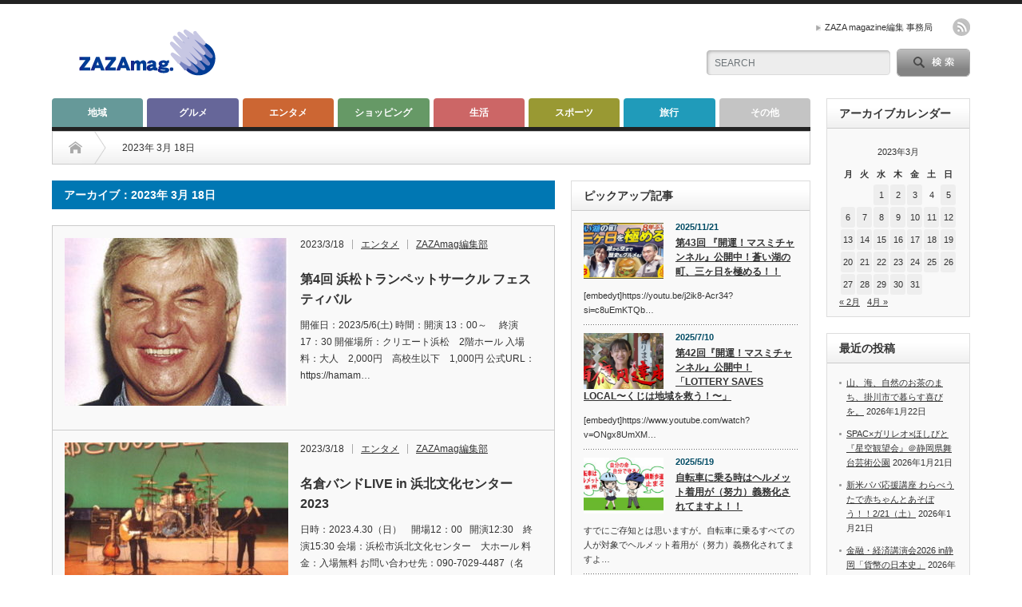

--- FILE ---
content_type: text/html; charset=UTF-8
request_url: http://zazamag.com/?m=20230318
body_size: 53830
content:
<!DOCTYPE html PUBLIC "-//W3C//DTD XHTML 1.1//EN" "http://www.w3.org/TR/xhtml11/DTD/xhtml11.dtd">
<!--[if lt IE 9]><html xmlns="http://www.w3.org/1999/xhtml" class="ie"><![endif]-->
<!--[if (gt IE 9)|!(IE)]><!--><html xmlns="http://www.w3.org/1999/xhtml"><!--<![endif]-->
<head profile="http://gmpg.org/xfn/11">
<meta http-equiv="Content-Type" content="text/html; charset=UTF-8" />
<meta http-equiv="X-UA-Compatible" content="IE=edge,chrome=1" />
<meta name="viewport" content="width=device-width" />
<title>2023年3月18日 - ZAZAmag.ZAZAmag.</title>
<meta name="description" content="Archive for 2023年 3月 18日" />

<link rel="alternate" type="application/rss+xml" title="ZAZAmag. RSS Feed" href="https://zazamag.com/?feed=rss2" />
<link rel="alternate" type="application/atom+xml" title="ZAZAmag. Atom Feed" href="https://zazamag.com/?feed=atom" /> 
<link rel="pingback" href="http://zazamag.com/xmlrpc.php" />

 

		<!-- All in One SEO 4.9.3 - aioseo.com -->
	<meta name="robots" content="max-image-preview:large" />
	<link rel="canonical" href="https://zazamag.com/?m=20230318" />
	<meta name="generator" content="All in One SEO (AIOSEO) 4.9.3" />
		<script type="application/ld+json" class="aioseo-schema">
			{"@context":"https:\/\/schema.org","@graph":[{"@type":"BreadcrumbList","@id":"https:\/\/zazamag.com\/?m=20230318#breadcrumblist","itemListElement":[{"@type":"ListItem","@id":"https:\/\/zazamag.com#listItem","position":1,"name":"Home"}]},{"@type":"CollectionPage","@id":"https:\/\/zazamag.com\/?m=20230318#collectionpage","url":"https:\/\/zazamag.com\/?m=20230318","name":"2023\u5e743\u670818\u65e5 - ZAZAmag.","inLanguage":"ja","isPartOf":{"@id":"https:\/\/zazamag.com\/#website"},"breadcrumb":{"@id":"https:\/\/zazamag.com\/?m=20230318#breadcrumblist"}},{"@type":"Organization","@id":"https:\/\/zazamag.com\/#organization","name":"ZAZAmag.","description":"\u9759\u5ca1\u770c\u897f\u90e8\u5730\u57df\u5bc6\u7740\u578b\u30ed\u30fc\u30ab\u30ebWEB\u30de\u30ac\u30b8\u30f3\u300eZAZAmag.\u300f\uff08\u30b6\u30b6\u30de\u30ac\u30b8\u30f3\uff09","url":"https:\/\/zazamag.com\/"},{"@type":"WebSite","@id":"https:\/\/zazamag.com\/#website","url":"https:\/\/zazamag.com\/","name":"ZAZAmag.","description":"\u9759\u5ca1\u770c\u897f\u90e8\u5730\u57df\u5bc6\u7740\u578b\u30ed\u30fc\u30ab\u30ebWEB\u30de\u30ac\u30b8\u30f3\u300eZAZAmag.\u300f\uff08\u30b6\u30b6\u30de\u30ac\u30b8\u30f3\uff09","inLanguage":"ja","publisher":{"@id":"https:\/\/zazamag.com\/#organization"}}]}
		</script>
		<!-- All in One SEO -->

<link rel='dns-prefetch' href='//www.googletagmanager.com' />
<link rel='dns-prefetch' href='//stats.wp.com' />
<link rel='dns-prefetch' href='//v0.wordpress.com' />
<link rel='dns-prefetch' href='//pagead2.googlesyndication.com' />
<link rel='preconnect' href='//c0.wp.com' />
<style id='wp-img-auto-sizes-contain-inline-css' type='text/css'>
img:is([sizes=auto i],[sizes^="auto," i]){contain-intrinsic-size:3000px 1500px}
/*# sourceURL=wp-img-auto-sizes-contain-inline-css */
</style>
<style id='wp-emoji-styles-inline-css' type='text/css'>

	img.wp-smiley, img.emoji {
		display: inline !important;
		border: none !important;
		box-shadow: none !important;
		height: 1em !important;
		width: 1em !important;
		margin: 0 0.07em !important;
		vertical-align: -0.1em !important;
		background: none !important;
		padding: 0 !important;
	}
/*# sourceURL=wp-emoji-styles-inline-css */
</style>
<style id='wp-block-library-inline-css' type='text/css'>
:root{--wp-block-synced-color:#7a00df;--wp-block-synced-color--rgb:122,0,223;--wp-bound-block-color:var(--wp-block-synced-color);--wp-editor-canvas-background:#ddd;--wp-admin-theme-color:#007cba;--wp-admin-theme-color--rgb:0,124,186;--wp-admin-theme-color-darker-10:#006ba1;--wp-admin-theme-color-darker-10--rgb:0,107,160.5;--wp-admin-theme-color-darker-20:#005a87;--wp-admin-theme-color-darker-20--rgb:0,90,135;--wp-admin-border-width-focus:2px}@media (min-resolution:192dpi){:root{--wp-admin-border-width-focus:1.5px}}.wp-element-button{cursor:pointer}:root .has-very-light-gray-background-color{background-color:#eee}:root .has-very-dark-gray-background-color{background-color:#313131}:root .has-very-light-gray-color{color:#eee}:root .has-very-dark-gray-color{color:#313131}:root .has-vivid-green-cyan-to-vivid-cyan-blue-gradient-background{background:linear-gradient(135deg,#00d084,#0693e3)}:root .has-purple-crush-gradient-background{background:linear-gradient(135deg,#34e2e4,#4721fb 50%,#ab1dfe)}:root .has-hazy-dawn-gradient-background{background:linear-gradient(135deg,#faaca8,#dad0ec)}:root .has-subdued-olive-gradient-background{background:linear-gradient(135deg,#fafae1,#67a671)}:root .has-atomic-cream-gradient-background{background:linear-gradient(135deg,#fdd79a,#004a59)}:root .has-nightshade-gradient-background{background:linear-gradient(135deg,#330968,#31cdcf)}:root .has-midnight-gradient-background{background:linear-gradient(135deg,#020381,#2874fc)}:root{--wp--preset--font-size--normal:16px;--wp--preset--font-size--huge:42px}.has-regular-font-size{font-size:1em}.has-larger-font-size{font-size:2.625em}.has-normal-font-size{font-size:var(--wp--preset--font-size--normal)}.has-huge-font-size{font-size:var(--wp--preset--font-size--huge)}.has-text-align-center{text-align:center}.has-text-align-left{text-align:left}.has-text-align-right{text-align:right}.has-fit-text{white-space:nowrap!important}#end-resizable-editor-section{display:none}.aligncenter{clear:both}.items-justified-left{justify-content:flex-start}.items-justified-center{justify-content:center}.items-justified-right{justify-content:flex-end}.items-justified-space-between{justify-content:space-between}.screen-reader-text{border:0;clip-path:inset(50%);height:1px;margin:-1px;overflow:hidden;padding:0;position:absolute;width:1px;word-wrap:normal!important}.screen-reader-text:focus{background-color:#ddd;clip-path:none;color:#444;display:block;font-size:1em;height:auto;left:5px;line-height:normal;padding:15px 23px 14px;text-decoration:none;top:5px;width:auto;z-index:100000}html :where(.has-border-color){border-style:solid}html :where([style*=border-top-color]){border-top-style:solid}html :where([style*=border-right-color]){border-right-style:solid}html :where([style*=border-bottom-color]){border-bottom-style:solid}html :where([style*=border-left-color]){border-left-style:solid}html :where([style*=border-width]){border-style:solid}html :where([style*=border-top-width]){border-top-style:solid}html :where([style*=border-right-width]){border-right-style:solid}html :where([style*=border-bottom-width]){border-bottom-style:solid}html :where([style*=border-left-width]){border-left-style:solid}html :where(img[class*=wp-image-]){height:auto;max-width:100%}:where(figure){margin:0 0 1em}html :where(.is-position-sticky){--wp-admin--admin-bar--position-offset:var(--wp-admin--admin-bar--height,0px)}@media screen and (max-width:600px){html :where(.is-position-sticky){--wp-admin--admin-bar--position-offset:0px}}

/*# sourceURL=wp-block-library-inline-css */
</style><style id='global-styles-inline-css' type='text/css'>
:root{--wp--preset--aspect-ratio--square: 1;--wp--preset--aspect-ratio--4-3: 4/3;--wp--preset--aspect-ratio--3-4: 3/4;--wp--preset--aspect-ratio--3-2: 3/2;--wp--preset--aspect-ratio--2-3: 2/3;--wp--preset--aspect-ratio--16-9: 16/9;--wp--preset--aspect-ratio--9-16: 9/16;--wp--preset--color--black: #000000;--wp--preset--color--cyan-bluish-gray: #abb8c3;--wp--preset--color--white: #ffffff;--wp--preset--color--pale-pink: #f78da7;--wp--preset--color--vivid-red: #cf2e2e;--wp--preset--color--luminous-vivid-orange: #ff6900;--wp--preset--color--luminous-vivid-amber: #fcb900;--wp--preset--color--light-green-cyan: #7bdcb5;--wp--preset--color--vivid-green-cyan: #00d084;--wp--preset--color--pale-cyan-blue: #8ed1fc;--wp--preset--color--vivid-cyan-blue: #0693e3;--wp--preset--color--vivid-purple: #9b51e0;--wp--preset--gradient--vivid-cyan-blue-to-vivid-purple: linear-gradient(135deg,rgb(6,147,227) 0%,rgb(155,81,224) 100%);--wp--preset--gradient--light-green-cyan-to-vivid-green-cyan: linear-gradient(135deg,rgb(122,220,180) 0%,rgb(0,208,130) 100%);--wp--preset--gradient--luminous-vivid-amber-to-luminous-vivid-orange: linear-gradient(135deg,rgb(252,185,0) 0%,rgb(255,105,0) 100%);--wp--preset--gradient--luminous-vivid-orange-to-vivid-red: linear-gradient(135deg,rgb(255,105,0) 0%,rgb(207,46,46) 100%);--wp--preset--gradient--very-light-gray-to-cyan-bluish-gray: linear-gradient(135deg,rgb(238,238,238) 0%,rgb(169,184,195) 100%);--wp--preset--gradient--cool-to-warm-spectrum: linear-gradient(135deg,rgb(74,234,220) 0%,rgb(151,120,209) 20%,rgb(207,42,186) 40%,rgb(238,44,130) 60%,rgb(251,105,98) 80%,rgb(254,248,76) 100%);--wp--preset--gradient--blush-light-purple: linear-gradient(135deg,rgb(255,206,236) 0%,rgb(152,150,240) 100%);--wp--preset--gradient--blush-bordeaux: linear-gradient(135deg,rgb(254,205,165) 0%,rgb(254,45,45) 50%,rgb(107,0,62) 100%);--wp--preset--gradient--luminous-dusk: linear-gradient(135deg,rgb(255,203,112) 0%,rgb(199,81,192) 50%,rgb(65,88,208) 100%);--wp--preset--gradient--pale-ocean: linear-gradient(135deg,rgb(255,245,203) 0%,rgb(182,227,212) 50%,rgb(51,167,181) 100%);--wp--preset--gradient--electric-grass: linear-gradient(135deg,rgb(202,248,128) 0%,rgb(113,206,126) 100%);--wp--preset--gradient--midnight: linear-gradient(135deg,rgb(2,3,129) 0%,rgb(40,116,252) 100%);--wp--preset--font-size--small: 13px;--wp--preset--font-size--medium: 20px;--wp--preset--font-size--large: 36px;--wp--preset--font-size--x-large: 42px;--wp--preset--spacing--20: 0.44rem;--wp--preset--spacing--30: 0.67rem;--wp--preset--spacing--40: 1rem;--wp--preset--spacing--50: 1.5rem;--wp--preset--spacing--60: 2.25rem;--wp--preset--spacing--70: 3.38rem;--wp--preset--spacing--80: 5.06rem;--wp--preset--shadow--natural: 6px 6px 9px rgba(0, 0, 0, 0.2);--wp--preset--shadow--deep: 12px 12px 50px rgba(0, 0, 0, 0.4);--wp--preset--shadow--sharp: 6px 6px 0px rgba(0, 0, 0, 0.2);--wp--preset--shadow--outlined: 6px 6px 0px -3px rgb(255, 255, 255), 6px 6px rgb(0, 0, 0);--wp--preset--shadow--crisp: 6px 6px 0px rgb(0, 0, 0);}:where(.is-layout-flex){gap: 0.5em;}:where(.is-layout-grid){gap: 0.5em;}body .is-layout-flex{display: flex;}.is-layout-flex{flex-wrap: wrap;align-items: center;}.is-layout-flex > :is(*, div){margin: 0;}body .is-layout-grid{display: grid;}.is-layout-grid > :is(*, div){margin: 0;}:where(.wp-block-columns.is-layout-flex){gap: 2em;}:where(.wp-block-columns.is-layout-grid){gap: 2em;}:where(.wp-block-post-template.is-layout-flex){gap: 1.25em;}:where(.wp-block-post-template.is-layout-grid){gap: 1.25em;}.has-black-color{color: var(--wp--preset--color--black) !important;}.has-cyan-bluish-gray-color{color: var(--wp--preset--color--cyan-bluish-gray) !important;}.has-white-color{color: var(--wp--preset--color--white) !important;}.has-pale-pink-color{color: var(--wp--preset--color--pale-pink) !important;}.has-vivid-red-color{color: var(--wp--preset--color--vivid-red) !important;}.has-luminous-vivid-orange-color{color: var(--wp--preset--color--luminous-vivid-orange) !important;}.has-luminous-vivid-amber-color{color: var(--wp--preset--color--luminous-vivid-amber) !important;}.has-light-green-cyan-color{color: var(--wp--preset--color--light-green-cyan) !important;}.has-vivid-green-cyan-color{color: var(--wp--preset--color--vivid-green-cyan) !important;}.has-pale-cyan-blue-color{color: var(--wp--preset--color--pale-cyan-blue) !important;}.has-vivid-cyan-blue-color{color: var(--wp--preset--color--vivid-cyan-blue) !important;}.has-vivid-purple-color{color: var(--wp--preset--color--vivid-purple) !important;}.has-black-background-color{background-color: var(--wp--preset--color--black) !important;}.has-cyan-bluish-gray-background-color{background-color: var(--wp--preset--color--cyan-bluish-gray) !important;}.has-white-background-color{background-color: var(--wp--preset--color--white) !important;}.has-pale-pink-background-color{background-color: var(--wp--preset--color--pale-pink) !important;}.has-vivid-red-background-color{background-color: var(--wp--preset--color--vivid-red) !important;}.has-luminous-vivid-orange-background-color{background-color: var(--wp--preset--color--luminous-vivid-orange) !important;}.has-luminous-vivid-amber-background-color{background-color: var(--wp--preset--color--luminous-vivid-amber) !important;}.has-light-green-cyan-background-color{background-color: var(--wp--preset--color--light-green-cyan) !important;}.has-vivid-green-cyan-background-color{background-color: var(--wp--preset--color--vivid-green-cyan) !important;}.has-pale-cyan-blue-background-color{background-color: var(--wp--preset--color--pale-cyan-blue) !important;}.has-vivid-cyan-blue-background-color{background-color: var(--wp--preset--color--vivid-cyan-blue) !important;}.has-vivid-purple-background-color{background-color: var(--wp--preset--color--vivid-purple) !important;}.has-black-border-color{border-color: var(--wp--preset--color--black) !important;}.has-cyan-bluish-gray-border-color{border-color: var(--wp--preset--color--cyan-bluish-gray) !important;}.has-white-border-color{border-color: var(--wp--preset--color--white) !important;}.has-pale-pink-border-color{border-color: var(--wp--preset--color--pale-pink) !important;}.has-vivid-red-border-color{border-color: var(--wp--preset--color--vivid-red) !important;}.has-luminous-vivid-orange-border-color{border-color: var(--wp--preset--color--luminous-vivid-orange) !important;}.has-luminous-vivid-amber-border-color{border-color: var(--wp--preset--color--luminous-vivid-amber) !important;}.has-light-green-cyan-border-color{border-color: var(--wp--preset--color--light-green-cyan) !important;}.has-vivid-green-cyan-border-color{border-color: var(--wp--preset--color--vivid-green-cyan) !important;}.has-pale-cyan-blue-border-color{border-color: var(--wp--preset--color--pale-cyan-blue) !important;}.has-vivid-cyan-blue-border-color{border-color: var(--wp--preset--color--vivid-cyan-blue) !important;}.has-vivid-purple-border-color{border-color: var(--wp--preset--color--vivid-purple) !important;}.has-vivid-cyan-blue-to-vivid-purple-gradient-background{background: var(--wp--preset--gradient--vivid-cyan-blue-to-vivid-purple) !important;}.has-light-green-cyan-to-vivid-green-cyan-gradient-background{background: var(--wp--preset--gradient--light-green-cyan-to-vivid-green-cyan) !important;}.has-luminous-vivid-amber-to-luminous-vivid-orange-gradient-background{background: var(--wp--preset--gradient--luminous-vivid-amber-to-luminous-vivid-orange) !important;}.has-luminous-vivid-orange-to-vivid-red-gradient-background{background: var(--wp--preset--gradient--luminous-vivid-orange-to-vivid-red) !important;}.has-very-light-gray-to-cyan-bluish-gray-gradient-background{background: var(--wp--preset--gradient--very-light-gray-to-cyan-bluish-gray) !important;}.has-cool-to-warm-spectrum-gradient-background{background: var(--wp--preset--gradient--cool-to-warm-spectrum) !important;}.has-blush-light-purple-gradient-background{background: var(--wp--preset--gradient--blush-light-purple) !important;}.has-blush-bordeaux-gradient-background{background: var(--wp--preset--gradient--blush-bordeaux) !important;}.has-luminous-dusk-gradient-background{background: var(--wp--preset--gradient--luminous-dusk) !important;}.has-pale-ocean-gradient-background{background: var(--wp--preset--gradient--pale-ocean) !important;}.has-electric-grass-gradient-background{background: var(--wp--preset--gradient--electric-grass) !important;}.has-midnight-gradient-background{background: var(--wp--preset--gradient--midnight) !important;}.has-small-font-size{font-size: var(--wp--preset--font-size--small) !important;}.has-medium-font-size{font-size: var(--wp--preset--font-size--medium) !important;}.has-large-font-size{font-size: var(--wp--preset--font-size--large) !important;}.has-x-large-font-size{font-size: var(--wp--preset--font-size--x-large) !important;}
/*# sourceURL=global-styles-inline-css */
</style>

<style id='classic-theme-styles-inline-css' type='text/css'>
/*! This file is auto-generated */
.wp-block-button__link{color:#fff;background-color:#32373c;border-radius:9999px;box-shadow:none;text-decoration:none;padding:calc(.667em + 2px) calc(1.333em + 2px);font-size:1.125em}.wp-block-file__button{background:#32373c;color:#fff;text-decoration:none}
/*# sourceURL=/wp-includes/css/classic-themes.min.css */
</style>
<link rel='stylesheet' id='wp-pagenavi-css' href='http://zazamag.com/wp-content/plugins/wp-pagenavi/pagenavi-css.css?ver=2.70' type='text/css' media='all' />
<link rel='stylesheet' id='__EPYT__style-css' href='http://zazamag.com/wp-content/plugins/youtube-embed-plus/styles/ytprefs.min.css?ver=14.2.3.2' type='text/css' media='all' />
<style id='__EPYT__style-inline-css' type='text/css'>

                .epyt-gallery-thumb {
                        width: 33.333%;
                }
                
/*# sourceURL=__EPYT__style-inline-css */
</style>
<script type="text/javascript" src="https://c0.wp.com/c/6.9/wp-includes/js/jquery/jquery.min.js" id="jquery-core-js"></script>
<script type="text/javascript" src="https://c0.wp.com/c/6.9/wp-includes/js/jquery/jquery-migrate.min.js" id="jquery-migrate-js"></script>

<!-- Site Kit によって追加された Google タグ（gtag.js）スニペット -->
<!-- Google アナリティクス スニペット (Site Kit が追加) -->
<script type="text/javascript" src="https://www.googletagmanager.com/gtag/js?id=G-SJC530R42N" id="google_gtagjs-js" async></script>
<script type="text/javascript" id="google_gtagjs-js-after">
/* <![CDATA[ */
window.dataLayer = window.dataLayer || [];function gtag(){dataLayer.push(arguments);}
gtag("set","linker",{"domains":["zazamag.com"]});
gtag("js", new Date());
gtag("set", "developer_id.dZTNiMT", true);
gtag("config", "G-SJC530R42N");
//# sourceURL=google_gtagjs-js-after
/* ]]> */
</script>
<script type="text/javascript" id="__ytprefs__-js-extra">
/* <![CDATA[ */
var _EPYT_ = {"ajaxurl":"https://zazamag.com/wp-admin/admin-ajax.php","security":"5b39f88f15","gallery_scrolloffset":"20","eppathtoscripts":"http://zazamag.com/wp-content/plugins/youtube-embed-plus/scripts/","eppath":"http://zazamag.com/wp-content/plugins/youtube-embed-plus/","epresponsiveselector":"[\"iframe.__youtube_prefs__\",\"iframe[src*='youtube.com']\",\"iframe[src*='youtube-nocookie.com']\",\"iframe[data-ep-src*='youtube.com']\",\"iframe[data-ep-src*='youtube-nocookie.com']\",\"iframe[data-ep-gallerysrc*='youtube.com']\"]","epdovol":"1","version":"14.2.3.2","evselector":"iframe.__youtube_prefs__[src], iframe[src*=\"youtube.com/embed/\"], iframe[src*=\"youtube-nocookie.com/embed/\"]","ajax_compat":"","maxres_facade":"eager","ytapi_load":"light","pause_others":"","stopMobileBuffer":"1","facade_mode":"","not_live_on_channel":""};
//# sourceURL=__ytprefs__-js-extra
/* ]]> */
</script>
<script type="text/javascript" src="http://zazamag.com/wp-content/plugins/youtube-embed-plus/scripts/ytprefs.min.js?ver=14.2.3.2" id="__ytprefs__-js"></script>
<link rel="https://api.w.org/" href="https://zazamag.com/index.php?rest_route=/" /><meta name="generator" content="Site Kit by Google 1.167.0" /><!-- Google Tag Manager -->
<script>(function(w,d,s,l,i){w[l]=w[l]||[];w[l].push({'gtm.start':
new Date().getTime(),event:'gtm.js'});var f=d.getElementsByTagName(s)[0],
j=d.createElement(s),dl=l!='dataLayer'?'&l='+l:'';j.async=true;j.src=
'https://www.googletagmanager.com/gtm.js?id='+i+dl;f.parentNode.insertBefore(j,f);
})(window,document,'script','dataLayer','GTM-WWX5KPX');</script>
<!-- End Google Tag Manager -->
			<style>img#wpstats{display:none}</style>
		
<!-- Site Kit が追加した Google AdSense メタタグ -->
<meta name="google-adsense-platform-account" content="ca-host-pub-2644536267352236">
<meta name="google-adsense-platform-domain" content="sitekit.withgoogle.com">
<!-- Site Kit が追加した End Google AdSense メタタグ -->
<!-- この URL で利用できる AMP HTML バージョンはありません。 -->
<!-- Google AdSense スニペット (Site Kit が追加) -->
<script type="text/javascript" async="async" src="https://pagead2.googlesyndication.com/pagead/js/adsbygoogle.js?client=ca-pub-7257707924941840&amp;host=ca-host-pub-2644536267352236" crossorigin="anonymous"></script>

<!-- (ここまで) Google AdSense スニペット (Site Kit が追加) -->
<link rel="icon" href="https://zazamag.com/wp-content/uploads/2019/09/cropped-zaza-1-32x32.png" sizes="32x32" />
<link rel="icon" href="https://zazamag.com/wp-content/uploads/2019/09/cropped-zaza-1-192x192.png" sizes="192x192" />
<link rel="apple-touch-icon" href="https://zazamag.com/wp-content/uploads/2019/09/cropped-zaza-1-180x180.png" />
<meta name="msapplication-TileImage" content="https://zazamag.com/wp-content/uploads/2019/09/cropped-zaza-1-270x270.png" />
		<style type="text/css" id="wp-custom-css">
			/* ----------------------------------------------------------------------
 iframeのレスポンシブ対応
---------------------------------------------------------------------- */
.iframe-wrap {
  position: relative;
  width: 100%;
  padding-top: 56.25%;
  overflow:auto; 
  -webkit-overflow-scrolling:touch;
  border:2px solid #ccc; 
}
.iframe-wrap iframe {
    position:absolute;
    top:0;
    left:0;
    width:100%;
    height:100%;
    border:none;
    display:block;
}		</style>
		
<link rel="stylesheet" href="http://zazamag.com/wp-content/themes/opinion_tcd018/style.css?ver=4.11.3" type="text/css" />
<link rel="stylesheet" href="http://zazamag.com/wp-content/themes/opinion_tcd018/comment-style.css?ver=4.11.3" type="text/css" />

<link rel="stylesheet" media="screen and (min-width:769px)" href="http://zazamag.com/wp-content/themes/opinion_tcd018/style_pc.css?ver=4.11.3" type="text/css" />
<link rel="stylesheet" media="screen and (max-width:768px)" href="http://zazamag.com/wp-content/themes/opinion_tcd018/style_sp.css?ver=4.11.3" type="text/css" />
<link rel="stylesheet" media="screen and (max-width:768px)" href="http://zazamag.com/wp-content/themes/opinion_tcd018/footer-bar/footer-bar.css?ver=?ver=4.11.3">

<link rel="stylesheet" href="http://zazamag.com/wp-content/themes/opinion_tcd018/japanese.css?ver=4.11.3" type="text/css" />

<script type="text/javascript" src="http://zazamag.com/wp-content/themes/opinion_tcd018/js/jscript.js?ver=4.11.3"></script>
<script type="text/javascript" src="http://zazamag.com/wp-content/themes/opinion_tcd018/js/scroll.js?ver=4.11.3"></script>
<script type="text/javascript" src="http://zazamag.com/wp-content/themes/opinion_tcd018/js/comment.js?ver=4.11.3"></script>
<script type="text/javascript" src="http://zazamag.com/wp-content/themes/opinion_tcd018/js/rollover.js?ver=4.11.3"></script>
<!--[if lt IE 9]>
<link id="stylesheet" rel="stylesheet" href="http://zazamag.com/wp-content/themes/opinion_tcd018/style_pc.css?ver=4.11.3" type="text/css" />
<script type="text/javascript" src="http://zazamag.com/wp-content/themes/opinion_tcd018/js/ie.js?ver=4.11.3"></script>
<link rel="stylesheet" href="http://zazamag.com/wp-content/themes/opinion_tcd018/ie.css" type="text/css" />
<![endif]-->

<!--[if IE 7]>
<link rel="stylesheet" href="http://zazamag.com/wp-content/themes/opinion_tcd018/ie7.css" type="text/css" />
<![endif]-->


<style type="text/css">

body { font-size:14px; }

a:hover, #index_featured_post .post2 h4.title a:hover, #index_featured_post a, #logo a:hover, #footer_logo_text a:hover
 { color:#0077B3; }

.pc #global_menu li a, .archive_headline, .page_navi a:hover:hover, #single_title h2, #submit_comment:hover, #author_link:hover, #previous_next_post a:hover, #news_title h2,
 .profile_author_link:hover, #return_top, .author_social_link li.author_link a
 { background-color:#0077B3; }

#comment_textarea textarea:focus, #guest_info input:focus
 { border-color:#0077B3; }

#index_featured_post .post2 h4.title a:hover, #index_featured_post a:hover
 { color:#57BDCC; }

.pc #global_menu li a:hover, #return_top:hover, .author_social_link li.author_link a:hover
 { background-color:#57BDCC; }

.pc #global_menu ul li.menu-category-7 a { background:#CC6633; } .pc #global_menu ul li.menu-category-7 a:hover { background:#FFCC99; } .flex-control-nav p span.category-link-7 { color:#CC6633; } #index-category-post-7 .headline1 { border-left:5px solid #CC6633; } #index-category-post-7 a:hover { color:#CC6633; } .category-7 a:hover { color:#CC6633; } .category-7 .archive_headline { background:#CC6633; } .category-7 #post_list a:hover { color:#CC6633; } .category-7 .post a { color:#CC6633; } .category-7 .post a:hover { color:#FFCC99; } .category-7 .page_navi a:hover { color:#fff; background:#CC6633; } .category-7 #guest_info input:focus { border:1px solid #CC6633; } .category-7 #comment_textarea textarea:focus { border:1px solid #CC6633; } .category-7 #submit_comment:hover { background:#CC6633; } .category-7 #previous_next_post a:hover { background-color:#CC6633; } .category-7 #single_author_link:hover { background-color:#CC6633; } .category-7 #single_author_post li li a:hover { color:#CC6633; } .category-7 #post_pagination a:hover { background-color:#CC6633; } .category-7 #single_title h2 { background:#CC6633; } .category-7 .author_social_link li.author_link a { background-color:#CC6633; } .category-7 .author_social_link li.author_link a:hover { background-color:#FFCC99; } .pc #global_menu ul li.menu-category-9 a { background:#666699; } .pc #global_menu ul li.menu-category-9 a:hover { background:#99CCFF; } .flex-control-nav p span.category-link-9 { color:#666699; } #index-category-post-9 .headline1 { border-left:5px solid #666699; } #index-category-post-9 a:hover { color:#666699; } .category-9 a:hover { color:#666699; } .category-9 .archive_headline { background:#666699; } .category-9 #post_list a:hover { color:#666699; } .category-9 .post a { color:#666699; } .category-9 .post a:hover { color:#99CCFF; } .category-9 .page_navi a:hover { color:#fff; background:#666699; } .category-9 #guest_info input:focus { border:1px solid #666699; } .category-9 #comment_textarea textarea:focus { border:1px solid #666699; } .category-9 #submit_comment:hover { background:#666699; } .category-9 #previous_next_post a:hover { background-color:#666699; } .category-9 #single_author_link:hover { background-color:#666699; } .category-9 #single_author_post li li a:hover { color:#666699; } .category-9 #post_pagination a:hover { background-color:#666699; } .category-9 #single_title h2 { background:#666699; } .category-9 .author_social_link li.author_link a { background-color:#666699; } .category-9 .author_social_link li.author_link a:hover { background-color:#99CCFF; } .pc #global_menu ul li.menu-category-6 a { background:#669966; } .pc #global_menu ul li.menu-category-6 a:hover { background:#CCFFCC; } .flex-control-nav p span.category-link-6 { color:#669966; } #index-category-post-6 .headline1 { border-left:5px solid #669966; } #index-category-post-6 a:hover { color:#669966; } .category-6 a:hover { color:#669966; } .category-6 .archive_headline { background:#669966; } .category-6 #post_list a:hover { color:#669966; } .category-6 .post a { color:#669966; } .category-6 .post a:hover { color:#CCFFCC; } .category-6 .page_navi a:hover { color:#fff; background:#669966; } .category-6 #guest_info input:focus { border:1px solid #669966; } .category-6 #comment_textarea textarea:focus { border:1px solid #669966; } .category-6 #submit_comment:hover { background:#669966; } .category-6 #previous_next_post a:hover { background-color:#669966; } .category-6 #single_author_link:hover { background-color:#669966; } .category-6 #single_author_post li li a:hover { color:#669966; } .category-6 #post_pagination a:hover { background-color:#669966; } .category-6 #single_title h2 { background:#669966; } .category-6 .author_social_link li.author_link a { background-color:#669966; } .category-6 .author_social_link li.author_link a:hover { background-color:#CCFFCC; } .pc #global_menu ul li.menu-category-11 a { background:#999933; } .pc #global_menu ul li.menu-category-11 a:hover { background:#CCFF99; } .flex-control-nav p span.category-link-11 { color:#999933; } #index-category-post-11 .headline1 { border-left:5px solid #999933; } #index-category-post-11 a:hover { color:#999933; } .category-11 a:hover { color:#999933; } .category-11 .archive_headline { background:#999933; } .category-11 #post_list a:hover { color:#999933; } .category-11 .post a { color:#999933; } .category-11 .post a:hover { color:#CCFF99; } .category-11 .page_navi a:hover { color:#fff; background:#999933; } .category-11 #guest_info input:focus { border:1px solid #999933; } .category-11 #comment_textarea textarea:focus { border:1px solid #999933; } .category-11 #submit_comment:hover { background:#999933; } .category-11 #previous_next_post a:hover { background-color:#999933; } .category-11 #single_author_link:hover { background-color:#999933; } .category-11 #single_author_post li li a:hover { color:#999933; } .category-11 #post_pagination a:hover { background-color:#999933; } .category-11 #single_title h2 { background:#999933; } .category-11 .author_social_link li.author_link a { background-color:#999933; } .category-11 .author_social_link li.author_link a:hover { background-color:#CCFF99; } .pc #global_menu ul li.menu-category-4 a { background:#669999; } .pc #global_menu ul li.menu-category-4 a:hover { background:#99CCCC; } .flex-control-nav p span.category-link-4 { color:#669999; } #index-category-post-4 .headline1 { border-left:5px solid #669999; } #index-category-post-4 a:hover { color:#669999; } .category-4 a:hover { color:#669999; } .category-4 .archive_headline { background:#669999; } .category-4 #post_list a:hover { color:#669999; } .category-4 .post a { color:#669999; } .category-4 .post a:hover { color:#99CCCC; } .category-4 .page_navi a:hover { color:#fff; background:#669999; } .category-4 #guest_info input:focus { border:1px solid #669999; } .category-4 #comment_textarea textarea:focus { border:1px solid #669999; } .category-4 #submit_comment:hover { background:#669999; } .category-4 #previous_next_post a:hover { background-color:#669999; } .category-4 #single_author_link:hover { background-color:#669999; } .category-4 #single_author_post li li a:hover { color:#669999; } .category-4 #post_pagination a:hover { background-color:#669999; } .category-4 #single_title h2 { background:#669999; } .category-4 .author_social_link li.author_link a { background-color:#669999; } .category-4 .author_social_link li.author_link a:hover { background-color:#99CCCC; } .pc #global_menu ul li.menu-category-10 a { background:#209BBA; } .pc #global_menu ul li.menu-category-10 a:hover { background:#2BCCC7; } .flex-control-nav p span.category-link-10 { color:#209BBA; } #index-category-post-10 .headline1 { border-left:5px solid #209BBA; } #index-category-post-10 a:hover { color:#209BBA; } .category-10 a:hover { color:#209BBA; } .category-10 .archive_headline { background:#209BBA; } .category-10 #post_list a:hover { color:#209BBA; } .category-10 .post a { color:#209BBA; } .category-10 .post a:hover { color:#2BCCC7; } .category-10 .page_navi a:hover { color:#fff; background:#209BBA; } .category-10 #guest_info input:focus { border:1px solid #209BBA; } .category-10 #comment_textarea textarea:focus { border:1px solid #209BBA; } .category-10 #submit_comment:hover { background:#209BBA; } .category-10 #previous_next_post a:hover { background-color:#209BBA; } .category-10 #single_author_link:hover { background-color:#209BBA; } .category-10 #single_author_post li li a:hover { color:#209BBA; } .category-10 #post_pagination a:hover { background-color:#209BBA; } .category-10 #single_title h2 { background:#209BBA; } .category-10 .author_social_link li.author_link a { background-color:#209BBA; } .category-10 .author_social_link li.author_link a:hover { background-color:#2BCCC7; } .pc #global_menu ul li.menu-category-1 a { background:#C4C4C4; } .pc #global_menu ul li.menu-category-1 a:hover { background:#DEDEDE; } .flex-control-nav p span.category-link-1 { color:#C4C4C4; } #index-category-post-1 .headline1 { border-left:5px solid #C4C4C4; } #index-category-post-1 a:hover { color:#C4C4C4; } .category-1 a:hover { color:#C4C4C4; } .category-1 .archive_headline { background:#C4C4C4; } .category-1 #post_list a:hover { color:#C4C4C4; } .category-1 .post a { color:#C4C4C4; } .category-1 .post a:hover { color:#DEDEDE; } .category-1 .page_navi a:hover { color:#fff; background:#C4C4C4; } .category-1 #guest_info input:focus { border:1px solid #C4C4C4; } .category-1 #comment_textarea textarea:focus { border:1px solid #C4C4C4; } .category-1 #submit_comment:hover { background:#C4C4C4; } .category-1 #previous_next_post a:hover { background-color:#C4C4C4; } .category-1 #single_author_link:hover { background-color:#C4C4C4; } .category-1 #single_author_post li li a:hover { color:#C4C4C4; } .category-1 #post_pagination a:hover { background-color:#C4C4C4; } .category-1 #single_title h2 { background:#C4C4C4; } .category-1 .author_social_link li.author_link a { background-color:#C4C4C4; } .category-1 .author_social_link li.author_link a:hover { background-color:#DEDEDE; } .pc #global_menu ul li.menu-category-8 a { background:#CC6666; } .pc #global_menu ul li.menu-category-8 a:hover { background:#FFCCCC; } .flex-control-nav p span.category-link-8 { color:#CC6666; } #index-category-post-8 .headline1 { border-left:5px solid #CC6666; } #index-category-post-8 a:hover { color:#CC6666; } .category-8 a:hover { color:#CC6666; } .category-8 .archive_headline { background:#CC6666; } .category-8 #post_list a:hover { color:#CC6666; } .category-8 .post a { color:#CC6666; } .category-8 .post a:hover { color:#FFCCCC; } .category-8 .page_navi a:hover { color:#fff; background:#CC6666; } .category-8 #guest_info input:focus { border:1px solid #CC6666; } .category-8 #comment_textarea textarea:focus { border:1px solid #CC6666; } .category-8 #submit_comment:hover { background:#CC6666; } .category-8 #previous_next_post a:hover { background-color:#CC6666; } .category-8 #single_author_link:hover { background-color:#CC6666; } .category-8 #single_author_post li li a:hover { color:#CC6666; } .category-8 #post_pagination a:hover { background-color:#CC6666; } .category-8 #single_title h2 { background:#CC6666; } .category-8 .author_social_link li.author_link a { background-color:#CC6666; } .category-8 .author_social_link li.author_link a:hover { background-color:#FFCCCC; } 

</style>


<link rel='stylesheet' id='jetpack-widget-social-icons-styles-css' href='https://c0.wp.com/p/jetpack/15.3.1/modules/widgets/social-icons/social-icons.css' type='text/css' media='all' />
</head>
<body class="archive date wp-theme-opinion_tcd018">

 <div id="header_wrap">

  <div id="header" class="clearfix">

  <!-- logo -->
   <div id='logo_image'>
<h1 id="logo" style="top:27px; left:25px;"><a href=" https://zazamag.com/" title="ZAZAmag." data-label="ZAZAmag."><img src="https://zazamag.com/wp-content/uploads/tcd-w/logo.png?1769014114" alt="ZAZAmag." title="ZAZAmag." /></a></h1>
</div>


   <!-- header meu -->
   <div id="header_menu_area">

    <div id="header_menu">
     <ul id="menu-%e3%83%98%e3%83%83%e3%83%80%e3%83%bc%e3%83%a1%e3%83%8b%e3%83%a5%e3%83%bc" class="menu"><li id="menu-item-19" class="menu-item menu-item-type-custom menu-item-object-custom menu-item-19"><a href="http://zazamag.com/?page_id=495">ZAZA magazine編集 事務局</a></li>
</ul>    </div>

        <!-- social button -->
        <ul class="social_link clearfix" id="header_social_link">
          <li class="rss"><a class="target_blank" href="https://zazamag.com/?feed=rss2">rss</a></li>
                   </ul>
        
   </div><!-- END #header_menu_area -->

   <!-- search area -->
   <div class="search_area">
        <form method="get" id="searchform" action="https://zazamag.com/">
     <div id="search_button"><input type="submit" value="SEARCH" /></div>
     <div id="search_input"><input type="text" value="SEARCH" name="s" onfocus="if (this.value == 'SEARCH') this.value = '';" onblur="if (this.value == '') this.value = 'SEARCH';" /></div>
    </form>
       </div>

   <!-- banner -->
         <div id="header_banner">
         <script async src="https://pagead2.googlesyndication.com/pagead/js/adsbygoogle.js"></script>
<!-- ヘッダーの広告 -->
<ins class="adsbygoogle"
     style="display:inline-block;width:468px;height:60px"
     data-ad-client="ca-pub-7257707924941840"
     data-ad-slot="7440299414"></ins>
<script>
     (adsbygoogle = window.adsbygoogle || []).push({});
</script>       </div>
      
   <a href="#" class="menu_button"></a>

  </div><!-- END #header -->

 </div><!-- END #header_wrap -->

 <!-- global menu -->
  <div id="global_menu" class="clearfix">
  <ul id="menu-%e3%82%ab%e3%83%86%e3%82%b4%e3%83%aa%e3%83%bc" class="menu"><li id="menu-item-9" class="menu-item menu-item-type-taxonomy menu-item-object-category menu-item-9 menu-category-4"><a href="https://zazamag.com/?cat=4">地域</a></li>
<li id="menu-item-7" class="menu-item menu-item-type-taxonomy menu-item-object-category menu-item-7 menu-category-9"><a href="https://zazamag.com/?cat=9">グルメ</a></li>
<li id="menu-item-5" class="menu-item menu-item-type-taxonomy menu-item-object-category menu-item-5 menu-category-7"><a href="https://zazamag.com/?cat=7">エンタメ</a></li>
<li id="menu-item-10" class="menu-item menu-item-type-taxonomy menu-item-object-category menu-item-10 menu-category-6"><a href="https://zazamag.com/?cat=6">ショッピング</a></li>
<li id="menu-item-11" class="menu-item menu-item-type-taxonomy menu-item-object-category menu-item-11 menu-category-8"><a href="https://zazamag.com/?cat=8">生活</a></li>
<li id="menu-item-6" class="menu-item menu-item-type-taxonomy menu-item-object-category menu-item-6 menu-category-11"><a href="https://zazamag.com/?cat=11">スポーツ</a></li>
<li id="menu-item-13" class="menu-item menu-item-type-taxonomy menu-item-object-category menu-item-13 menu-category-10"><a href="https://zazamag.com/?cat=10">旅行</a></li>
<li id="menu-item-12" class="menu-item menu-item-type-taxonomy menu-item-object-category menu-item-12 menu-category-1"><a href="https://zazamag.com/?cat=1">その他</a></li>
</ul> </div>
 
 <!-- smartphone banner -->
 
 <div id="contents" class="clearfix">

<div id="main_col" class="clearfix">

 <ul id="bread_crumb" class="clearfix" itemscope itemtype="http://schema.org/BreadcrumbList">
 <li itemprop="itemListElement" itemscope itemtype="http://schema.org/ListItem" class="home"><a itemprop="item" href="https://zazamag.com/"><span itemprop="name">Home</span></a><meta itemprop="position" content="1" /></li>

 <li itemprop="itemListElement" itemscope itemtype="http://schema.org/ListItem" class="last"><span itemprop="name">2023年 3月 18日</span><meta itemprop="position" content="2" /></li>

</ul>

 <div id="left_col">

 
   <h2 class="archive_headline">アーカイブ：2023年 3月 18日 </h2>

 
 <ul id="post_list" class="clearfix">
    <li class="clearfix">
   <a class="image" href="https://zazamag.com/?p=72788"><img width="280" height="210" src="https://zazamag.com/wp-content/uploads/2023/03/4702_005-2-280x210.jpg" class="attachment-size2 size-size2 wp-post-image" alt="" decoding="async" fetchpriority="high" srcset="https://zazamag.com/wp-content/uploads/2023/03/4702_005-2-280x210.jpg 280w, https://zazamag.com/wp-content/uploads/2023/03/4702_005-2-150x112.jpg 150w" sizes="(max-width: 280px) 100vw, 280px" /></a>
   <div class="info">
     <ul class="meta clearfix">
      <li class="post_date">2023/3/18</li>      <li class="post_category"><a href="https://zazamag.com/?cat=7" rel="category">エンタメ</a></li>
      <li class="post_author"><a href="https://zazamag.com/?author=1" title="投稿者：ZAZAmag編集部" class="url fn" rel="author">ZAZAmag編集部</a></li>     </ul>
    <h4 class="title"><a href="https://zazamag.com/?p=72788">第4回 浜松トランペットサークル フェスティバル</a></h4>
    <div class="excerpt">
開催日：2023/5/6(土)
時間：開演 13：00～ 　終演 17：30
開催場所：クリエート浜松　2階ホール
入場料：大人　2,000円　高校生以下　1,000円
公式URL：https://hamam…</div>
   </div>
  </li><!-- END .post_list -->
    <li class="clearfix">
   <a class="image" href="https://zazamag.com/?p=72784"><img width="280" height="210" src="https://zazamag.com/wp-content/uploads/2023/03/4702_003-2-280x210.jpg" class="attachment-size2 size-size2 wp-post-image" alt="" decoding="async" srcset="https://zazamag.com/wp-content/uploads/2023/03/4702_003-2-280x210.jpg 280w, https://zazamag.com/wp-content/uploads/2023/03/4702_003-2-150x112.jpg 150w" sizes="(max-width: 280px) 100vw, 280px" /></a>
   <div class="info">
     <ul class="meta clearfix">
      <li class="post_date">2023/3/18</li>      <li class="post_category"><a href="https://zazamag.com/?cat=7" rel="category">エンタメ</a></li>
      <li class="post_author"><a href="https://zazamag.com/?author=1" title="投稿者：ZAZAmag編集部" class="url fn" rel="author">ZAZAmag編集部</a></li>     </ul>
    <h4 class="title"><a href="https://zazamag.com/?p=72784">名倉バンドLIVE in 浜北文化センター2023</a></h4>
    <div class="excerpt">

日時：2023.4.30（日）　開場12：00   開演12:30　終演15:30

会場：浜松市浜北文化センター　大ホール

料金：入場無料

お問い合わせ先：090-7029-4487（名倉）
…</div>
   </div>
  </li><!-- END .post_list -->
    <li class="clearfix">
   <a class="image" href="https://zazamag.com/?p=72779"><img width="280" height="210" src="https://zazamag.com/wp-content/uploads/2023/03/4702_001-2-280x210.jpg" class="attachment-size2 size-size2 wp-post-image" alt="" decoding="async" srcset="https://zazamag.com/wp-content/uploads/2023/03/4702_001-2-280x210.jpg 280w, https://zazamag.com/wp-content/uploads/2023/03/4702_001-2-150x112.jpg 150w" sizes="(max-width: 280px) 100vw, 280px" /></a>
   <div class="info">
     <ul class="meta clearfix">
      <li class="post_date">2023/3/18</li>      <li class="post_category"><a href="https://zazamag.com/?cat=7" rel="category">エンタメ</a></li>
      <li class="post_author"><a href="https://zazamag.com/?author=1" title="投稿者：ZAZAmag編集部" class="url fn" rel="author">ZAZAmag編集部</a></li>     </ul>
    <h4 class="title"><a href="https://zazamag.com/?p=72779">浜松交響楽団 第94回定期演奏会</a></h4>
    <div class="excerpt"> 



開催日
2023/4/9(日)


時　間
開場 13：15〜
開演 14：00〜
終演 16：30


会 場
アクトシティ浜松 大ホール


入場料
Ｓ席　2,000円…</div>
   </div>
  </li><!-- END .post_list -->
    <li class="clearfix">
   <a class="image" href="https://zazamag.com/?p=72775"><img width="280" height="210" src="https://zazamag.com/wp-content/uploads/2023/03/4698_001-2-280x210.jpg" class="attachment-size2 size-size2 wp-post-image" alt="" decoding="async" loading="lazy" srcset="https://zazamag.com/wp-content/uploads/2023/03/4698_001-2-280x210.jpg 280w, https://zazamag.com/wp-content/uploads/2023/03/4698_001-2-150x112.jpg 150w" sizes="auto, (max-width: 280px) 100vw, 280px" /></a>
   <div class="info">
     <ul class="meta clearfix">
      <li class="post_date">2023/3/18</li>      <li class="post_category"><a href="https://zazamag.com/?cat=8" rel="category">生活</a></li>
      <li class="post_author"><a href="https://zazamag.com/?author=1" title="投稿者：ZAZAmag編集部" class="url fn" rel="author">ZAZAmag編集部</a></li>     </ul>
    <h4 class="title"><a href="https://zazamag.com/?p=72775">浜松市の防災体制～備えを知り、わが身の行動を考える～</a></h4>
    <div class="excerpt">
日時：2023年4月22日(土) 10:00〜 11:30
開催形式：会場受講
場所：浜松市防災学習センター3階 講座室
講師：浜松市危機管理課職員
対象：どなたでも
参加費：無料
定員：会場受講40人…</div>
   </div>
  </li><!-- END .post_list -->
   </ul>

 <div class="page_navi clearfix">
<p class="back"><a href="https://zazamag.com/">トップページに戻る</a></p>
</div>

 </div><!-- END #left_col -->

 <div id="right_col">

 
              <div class="side_widget clearfix styled_post_list1_widget" id="styled_post_list1_widget-7">
<h3 class="side_headline">ピックアップ記事</h3>
<ol class="styled_post_list1">
 <li class="clearfix">
   <a class="image" href="https://zazamag.com/?p=90433"><img width="150" height="112" src="https://zazamag.com/wp-content/uploads/2025/11/スクリーンショット-2025-11-21-9.40.55-150x112.png" class="attachment-size3 size-size3 wp-post-image" alt="" decoding="async" loading="lazy" srcset="https://zazamag.com/wp-content/uploads/2025/11/スクリーンショット-2025-11-21-9.40.55-150x112.png 150w, https://zazamag.com/wp-content/uploads/2025/11/スクリーンショット-2025-11-21-9.40.55-280x210.png 280w" sizes="auto, (max-width: 150px) 100vw, 150px" /></a>
   <div class="info">
        <p class="date">2025/11/21</p>
        <a class="title" href="https://zazamag.com/?p=90433">第43回 『開運！マスミチャンネル』公開中！蒼い湖の町、三ヶ日を極める！！</a>
   </div>
      <div class="excerpt">[embedyt]https://youtu.be/j2ik8-Acr34?si=c8uEmKTQb…</div>
    </li>
 <li class="clearfix">
   <a class="image" href="https://zazamag.com/?p=87681"><img width="150" height="112" src="https://zazamag.com/wp-content/uploads/2025/07/2025-07-10-15.05.11-150x112.png" class="attachment-size3 size-size3 wp-post-image" alt="" decoding="async" loading="lazy" srcset="https://zazamag.com/wp-content/uploads/2025/07/2025-07-10-15.05.11-150x112.png 150w, https://zazamag.com/wp-content/uploads/2025/07/2025-07-10-15.05.11-280x210.png 280w" sizes="auto, (max-width: 150px) 100vw, 150px" /></a>
   <div class="info">
        <p class="date">2025/7/10</p>
        <a class="title" href="https://zazamag.com/?p=87681">第42回『開運！マスミチャンネル』公開中！「LOTTERY SAVES LOCAL〜くじは地域を救う！〜」</a>
   </div>
      <div class="excerpt">[embedyt]https://www.youtube.com/watch?v=ONgx8UmXM…</div>
    </li>
 <li class="clearfix">
   <a class="image" href="https://zazamag.com/?p=83063"><img width="150" height="112" src="https://zazamag.com/wp-content/uploads/2024/09/キャッチ0-150x112.jpg" class="attachment-size3 size-size3 wp-post-image" alt="" decoding="async" loading="lazy" srcset="https://zazamag.com/wp-content/uploads/2024/09/キャッチ0-150x112.jpg 150w, https://zazamag.com/wp-content/uploads/2024/09/キャッチ0-280x210.jpg 280w" sizes="auto, (max-width: 150px) 100vw, 150px" /></a>
   <div class="info">
        <p class="date">2025/5/19</p>
        <a class="title" href="https://zazamag.com/?p=83063">自転車に乗る時はヘルメット着用が（努力）義務化されてますよ！！</a>
   </div>
      <div class="excerpt">すでにご存知とは思いますが。自転車に乗るすべての人が対象でヘルメット着用が（努力）義務化されてますよ…</div>
    </li>
 <li class="clearfix">
   <a class="image" href="https://zazamag.com/?p=82455"><img width="150" height="112" src="https://zazamag.com/wp-content/uploads/2024/07/エルセキャッチ-150x112.jpg" class="attachment-size3 size-size3 wp-post-image" alt="" decoding="async" loading="lazy" srcset="https://zazamag.com/wp-content/uploads/2024/07/エルセキャッチ-150x112.jpg 150w, https://zazamag.com/wp-content/uploads/2024/07/エルセキャッチ-280x210.jpg 280w" sizes="auto, (max-width: 150px) 100vw, 150px" /></a>
   <div class="info">
        <p class="date">2025/4/4</p>
        <a class="title" href="https://zazamag.com/?p=82455">水が変えると全てが変わる！エルセ活水器で健康生活のスタート。。。</a>
   </div>
      <div class="excerpt">

（特）エルセ活水器には、一般の浄水器ではできない事が沢山あります。

お水さんに命を蘇る…</div>
    </li>
 <li class="clearfix">
   <a class="image" href="https://zazamag.com/?p=85070"><img width="150" height="112" src="https://zazamag.com/wp-content/uploads/2025/02/キャッチ-2-150x112.jpg" class="attachment-size3 size-size3 wp-post-image" alt="" decoding="async" loading="lazy" srcset="https://zazamag.com/wp-content/uploads/2025/02/キャッチ-2-150x112.jpg 150w, https://zazamag.com/wp-content/uploads/2025/02/キャッチ-2-280x210.jpg 280w" sizes="auto, (max-width: 150px) 100vw, 150px" /></a>
   <div class="info">
        <p class="date">2025/4/2</p>
        <a class="title" href="https://zazamag.com/?p=85070">110番はあなたの味方！静岡県警察より日本全国防犯ソング発信！！バラクーダ岡本圭司、ベートーベン鈴木！</a>
   </div>
      <div class="excerpt">https://www.youtube.com/watch?v=JnNljn6PJc8

110…</div>
    </li>
 <li class="clearfix">
   <a class="image" href="https://zazamag.com/?p=84695"><img width="150" height="112" src="https://zazamag.com/wp-content/uploads/2025/01/キャッチ-150x112.jpg" class="attachment-size3 size-size3 wp-post-image" alt="" decoding="async" loading="lazy" srcset="https://zazamag.com/wp-content/uploads/2025/01/キャッチ-150x112.jpg 150w, https://zazamag.com/wp-content/uploads/2025/01/キャッチ-280x210.jpg 280w" sizes="auto, (max-width: 150px) 100vw, 150px" /></a>
   <div class="info">
        <p class="date">2025/1/20</p>
        <a class="title" href="https://zazamag.com/?p=84695">街角こんにちは！ハロ〜／新しい仲間フェアレディZ号のご案内で〜す（＾＾）／&#x1f647;m(_ _)m</a>
   </div>
      <div class="excerpt"> 

https://www.instagram.com/p/DE60M77vc3G/?igsh…</div>
    </li>
 <li class="clearfix">
   <a class="image" href="https://zazamag.com/?p=83067"><img width="150" height="112" src="https://zazamag.com/wp-content/uploads/2024/09/二人みどりサムネー-150x112.jpg" class="attachment-size3 size-size3 wp-post-image" alt="" decoding="async" loading="lazy" srcset="https://zazamag.com/wp-content/uploads/2024/09/二人みどりサムネー-150x112.jpg 150w, https://zazamag.com/wp-content/uploads/2024/09/二人みどりサムネー-280x210.jpg 280w" sizes="auto, (max-width: 150px) 100vw, 150px" /></a>
   <div class="info">
        <p class="date">2024/9/7</p>
        <a class="title" href="https://zazamag.com/?p=83067">ZAZAガーディアンズ・オブ・ザ・ギャラクシー会員のご紹介です（＾＾）／（第一弾）二弾はないかも、、、、</a>
   </div>
      <div class="excerpt">いつもご視聴、支援ありがとうございます。

防犯団体のザザシテイ浜松ガーディアンズ・オブ・ザ・ギ…</div>
    </li>
 <li class="clearfix">
   <a class="image" href="https://zazamag.com/?p=37829"><img width="150" height="112" src="https://zazamag.com/wp-content/uploads/2020/09/000キャッチ-150x112.jpg" class="attachment-size3 size-size3 wp-post-image" alt="" decoding="async" loading="lazy" srcset="https://zazamag.com/wp-content/uploads/2020/09/000キャッチ-150x112.jpg 150w, https://zazamag.com/wp-content/uploads/2020/09/000キャッチ-280x210.jpg 280w" sizes="auto, (max-width: 150px) 100vw, 150px" /></a>
   <div class="info">
        <p class="date">2024/8/4</p>
        <a class="title" href="https://zazamag.com/?p=37829">covid19/コロナウイルス感染防止に次亜塩素酸水（2液混合）が好評価。</a>
   </div>
      <div class="excerpt">covid19/新型コロナウイルス感染防止対策に、次亜塩素酸水をお勧め。

お客様の集まるサロン…</div>
    </li>
 <li class="clearfix">
   <a class="image" href="https://zazamag.com/?p=82620"><img width="150" height="112" src="https://zazamag.com/wp-content/uploads/2024/07/表彰式-1-150x112.jpg" class="attachment-size3 size-size3 wp-post-image" alt="" decoding="async" loading="lazy" srcset="https://zazamag.com/wp-content/uploads/2024/07/表彰式-1-150x112.jpg 150w, https://zazamag.com/wp-content/uploads/2024/07/表彰式-1-280x210.jpg 280w" sizes="auto, (max-width: 150px) 100vw, 150px" /></a>
   <div class="info">
        <p class="date">2024/7/31</p>
        <a class="title" href="https://zazamag.com/?p=82620">浜名湖ビルフィッシュトーナメント2025 .7.26-27 開催！！（ミナトリング27日開催）</a>
   </div>
      <div class="excerpt">

浜名湖ビルフィッシュトーナメント　2025.7.26-27開催します。同時にミナトリング（2…</div>
    </li>
 <li class="clearfix">
   <a class="image" href="https://zazamag.com/?p=72263"><img width="150" height="112" src="https://zazamag.com/wp-content/uploads/2023/03/logo-e1681953787908-150x112.png" class="attachment-size3 size-size3 wp-post-image" alt="" decoding="async" loading="lazy" srcset="https://zazamag.com/wp-content/uploads/2023/03/logo-e1681953787908-150x112.png 150w, https://zazamag.com/wp-content/uploads/2023/03/logo-e1681953787908-280x210.png 280w" sizes="auto, (max-width: 150px) 100vw, 150px" /></a>
   <div class="info">
        <p class="date">2023/4/25</p>
        <a class="title" href="https://zazamag.com/?p=72263">徳川家康も通った万斛（まんごく）庄屋「鈴松庵」レストラン　只今、営業中です。</a>
   </div>
      <div class="excerpt">鈴松庵ホームページは下記からどうぞ

http://reishoan.jp/
 旧万斛（まんご…</div>
    </li>
</ol>
</div>
        
 
</div>
</div><!-- END #main_col -->

<div id="side_col">

              <div class="side_widget clearfix widget_calendar" id="calendar-3">
<h3 class="side_headline">アーカイブカレンダー</h3>
<div id="calendar_wrap" class="calendar_wrap"><table id="wp-calendar" class="wp-calendar-table">
	<caption>2023年3月</caption>
	<thead>
	<tr>
		<th scope="col" aria-label="月曜日">月</th>
		<th scope="col" aria-label="火曜日">火</th>
		<th scope="col" aria-label="水曜日">水</th>
		<th scope="col" aria-label="木曜日">木</th>
		<th scope="col" aria-label="金曜日">金</th>
		<th scope="col" aria-label="土曜日">土</th>
		<th scope="col" aria-label="日曜日">日</th>
	</tr>
	</thead>
	<tbody>
	<tr>
		<td colspan="2" class="pad">&nbsp;</td><td><a href="https://zazamag.com/?m=20230301" aria-label="2023年3月1日 に投稿を公開">1</a></td><td><a href="https://zazamag.com/?m=20230302" aria-label="2023年3月2日 に投稿を公開">2</a></td><td><a href="https://zazamag.com/?m=20230303" aria-label="2023年3月3日 に投稿を公開">3</a></td><td>4</td><td><a href="https://zazamag.com/?m=20230305" aria-label="2023年3月5日 に投稿を公開">5</a></td>
	</tr>
	<tr>
		<td><a href="https://zazamag.com/?m=20230306" aria-label="2023年3月6日 に投稿を公開">6</a></td><td><a href="https://zazamag.com/?m=20230307" aria-label="2023年3月7日 に投稿を公開">7</a></td><td><a href="https://zazamag.com/?m=20230308" aria-label="2023年3月8日 に投稿を公開">8</a></td><td><a href="https://zazamag.com/?m=20230309" aria-label="2023年3月9日 に投稿を公開">9</a></td><td><a href="https://zazamag.com/?m=20230310" aria-label="2023年3月10日 に投稿を公開">10</a></td><td><a href="https://zazamag.com/?m=20230311" aria-label="2023年3月11日 に投稿を公開">11</a></td><td><a href="https://zazamag.com/?m=20230312" aria-label="2023年3月12日 に投稿を公開">12</a></td>
	</tr>
	<tr>
		<td><a href="https://zazamag.com/?m=20230313" aria-label="2023年3月13日 に投稿を公開">13</a></td><td><a href="https://zazamag.com/?m=20230314" aria-label="2023年3月14日 に投稿を公開">14</a></td><td><a href="https://zazamag.com/?m=20230315" aria-label="2023年3月15日 に投稿を公開">15</a></td><td><a href="https://zazamag.com/?m=20230316" aria-label="2023年3月16日 に投稿を公開">16</a></td><td><a href="https://zazamag.com/?m=20230317" aria-label="2023年3月17日 に投稿を公開">17</a></td><td><a href="https://zazamag.com/?m=20230318" aria-label="2023年3月18日 に投稿を公開">18</a></td><td><a href="https://zazamag.com/?m=20230319" aria-label="2023年3月19日 に投稿を公開">19</a></td>
	</tr>
	<tr>
		<td><a href="https://zazamag.com/?m=20230320" aria-label="2023年3月20日 に投稿を公開">20</a></td><td><a href="https://zazamag.com/?m=20230321" aria-label="2023年3月21日 に投稿を公開">21</a></td><td><a href="https://zazamag.com/?m=20230322" aria-label="2023年3月22日 に投稿を公開">22</a></td><td><a href="https://zazamag.com/?m=20230323" aria-label="2023年3月23日 に投稿を公開">23</a></td><td><a href="https://zazamag.com/?m=20230324" aria-label="2023年3月24日 に投稿を公開">24</a></td><td><a href="https://zazamag.com/?m=20230325" aria-label="2023年3月25日 に投稿を公開">25</a></td><td><a href="https://zazamag.com/?m=20230326" aria-label="2023年3月26日 に投稿を公開">26</a></td>
	</tr>
	<tr>
		<td><a href="https://zazamag.com/?m=20230327" aria-label="2023年3月27日 に投稿を公開">27</a></td><td><a href="https://zazamag.com/?m=20230328" aria-label="2023年3月28日 に投稿を公開">28</a></td><td><a href="https://zazamag.com/?m=20230329" aria-label="2023年3月29日 に投稿を公開">29</a></td><td><a href="https://zazamag.com/?m=20230330" aria-label="2023年3月30日 に投稿を公開">30</a></td><td><a href="https://zazamag.com/?m=20230331" aria-label="2023年3月31日 に投稿を公開">31</a></td>
		<td class="pad" colspan="2">&nbsp;</td>
	</tr>
	</tbody>
	</table><nav aria-label="前と次の月" class="wp-calendar-nav">
		<span class="wp-calendar-nav-prev"><a href="https://zazamag.com/?m=202302">&laquo; 2月</a></span>
		<span class="pad">&nbsp;</span>
		<span class="wp-calendar-nav-next"><a href="https://zazamag.com/?m=202304">4月 &raquo;</a></span>
	</nav></div></div>

		<div class="side_widget clearfix widget_recent_entries" id="recent-posts-2">

		<h3 class="side_headline">最近の投稿</h3>

		<ul>
											<li>
					<a href="https://zazamag.com/?p=66079">山、海、自然のお茶のまち、掛川市で暮らす喜びを。</a>
											<span class="post-date">2026年1月22日</span>
									</li>
											<li>
					<a href="https://zazamag.com/?p=91595">SPAC×ガリレオ×ほしびと『星空観望会』＠静岡県舞台芸術公園</a>
											<span class="post-date">2026年1月21日</span>
									</li>
											<li>
					<a href="https://zazamag.com/?p=91431">新米パパ応援講座 わらべうたで赤ちゃんとあそぼう！！2/21（土）</a>
											<span class="post-date">2026年1月21日</span>
									</li>
											<li>
					<a href="https://zazamag.com/?p=91599">金融・経済講演会2026 in静岡「貨幣の日本史」</a>
											<span class="post-date">2026年1月21日</span>
									</li>
											<li>
					<a href="https://zazamag.com/?p=91563">The Hardboppers Live at [analog.] !!!　2/21（土）</a>
											<span class="post-date">2026年1月21日</span>
									</li>
											<li>
					<a href="https://zazamag.com/?p=91434">浜松ゆかりの歌人たち…賀茂真淵、柳本城西、山田震太郎、村木道彦</a>
											<span class="post-date">2026年1月21日</span>
									</li>
											<li>
					<a href="https://zazamag.com/?p=91542">ワールド・オブ・ハンス・ジマー：新次元へ　1.23シネマイーラ公開</a>
											<span class="post-date">2026年1月21日</span>
									</li>
											<li>
					<a href="https://zazamag.com/?p=91428">ジュビロ磐田CROの山田大記さんとデジタル・グリーティングしよう！</a>
											<span class="post-date">2026年1月21日</span>
									</li>
											<li>
					<a href="https://zazamag.com/?p=91423">第4回　箏のしらべ　遠州地方のわらべうたを訪ねて</a>
											<span class="post-date">2026年1月21日</span>
									</li>
											<li>
					<a href="https://zazamag.com/?p=66555">静岡県中部の吉田町　移住する人気の秘密。</a>
											<span class="post-date">2026年1月21日</span>
									</li>
											<li>
					<a href="https://zazamag.com/?p=91340">昭和のレコードを聴く＠高台協働センター　毎月第2・第4土曜日</a>
											<span class="post-date">2026年1月20日</span>
									</li>
											<li>
					<a href="https://zazamag.com/?p=91566">引き縄釣り承認制度説明会開催　3/13（金）浜松市福祉交流センター</a>
											<span class="post-date">2026年1月20日</span>
									</li>
											<li>
					<a href="https://zazamag.com/?p=91419">和太鼓　志多ら浜松公演「音還 ～おんがえし～」2/15（日）</a>
											<span class="post-date">2026年1月20日</span>
									</li>
											<li>
					<a href="https://zazamag.com/?p=91537">ペンギン・レッスン　1.23シネマイーラ公開</a>
											<span class="post-date">2026年1月20日</span>
									</li>
											<li>
					<a href="https://zazamag.com/?p=91414">これで納得！薬立つ（やくだつ）講座　災害時、あなたは薬を手にできるのか？</a>
											<span class="post-date">2026年1月20日</span>
									</li>
					</ul>

		</div>
<div class="side_widget clearfix widget_archive" id="archives-2">
<h3 class="side_headline">アーカイブ</h3>

			<ul>
					<li><a href='https://zazamag.com/?m=202601'>2026年1月</a></li>
	<li><a href='https://zazamag.com/?m=202512'>2025年12月</a></li>
	<li><a href='https://zazamag.com/?m=202511'>2025年11月</a></li>
	<li><a href='https://zazamag.com/?m=202510'>2025年10月</a></li>
	<li><a href='https://zazamag.com/?m=202509'>2025年9月</a></li>
	<li><a href='https://zazamag.com/?m=202508'>2025年8月</a></li>
	<li><a href='https://zazamag.com/?m=202507'>2025年7月</a></li>
	<li><a href='https://zazamag.com/?m=202506'>2025年6月</a></li>
	<li><a href='https://zazamag.com/?m=202505'>2025年5月</a></li>
	<li><a href='https://zazamag.com/?m=202504'>2025年4月</a></li>
	<li><a href='https://zazamag.com/?m=202503'>2025年3月</a></li>
	<li><a href='https://zazamag.com/?m=202502'>2025年2月</a></li>
	<li><a href='https://zazamag.com/?m=202501'>2025年1月</a></li>
	<li><a href='https://zazamag.com/?m=202412'>2024年12月</a></li>
	<li><a href='https://zazamag.com/?m=202411'>2024年11月</a></li>
	<li><a href='https://zazamag.com/?m=202410'>2024年10月</a></li>
	<li><a href='https://zazamag.com/?m=202409'>2024年9月</a></li>
	<li><a href='https://zazamag.com/?m=202408'>2024年8月</a></li>
	<li><a href='https://zazamag.com/?m=202407'>2024年7月</a></li>
	<li><a href='https://zazamag.com/?m=202406'>2024年6月</a></li>
	<li><a href='https://zazamag.com/?m=202405'>2024年5月</a></li>
	<li><a href='https://zazamag.com/?m=202404'>2024年4月</a></li>
	<li><a href='https://zazamag.com/?m=202403'>2024年3月</a></li>
	<li><a href='https://zazamag.com/?m=202402'>2024年2月</a></li>
	<li><a href='https://zazamag.com/?m=202401'>2024年1月</a></li>
	<li><a href='https://zazamag.com/?m=202312'>2023年12月</a></li>
	<li><a href='https://zazamag.com/?m=202311'>2023年11月</a></li>
	<li><a href='https://zazamag.com/?m=202310'>2023年10月</a></li>
	<li><a href='https://zazamag.com/?m=202309'>2023年9月</a></li>
	<li><a href='https://zazamag.com/?m=202308'>2023年8月</a></li>
	<li><a href='https://zazamag.com/?m=202307'>2023年7月</a></li>
	<li><a href='https://zazamag.com/?m=202306'>2023年6月</a></li>
	<li><a href='https://zazamag.com/?m=202305'>2023年5月</a></li>
	<li><a href='https://zazamag.com/?m=202304'>2023年4月</a></li>
	<li><a href='https://zazamag.com/?m=202303'>2023年3月</a></li>
	<li><a href='https://zazamag.com/?m=202302'>2023年2月</a></li>
	<li><a href='https://zazamag.com/?m=202301'>2023年1月</a></li>
	<li><a href='https://zazamag.com/?m=202212'>2022年12月</a></li>
	<li><a href='https://zazamag.com/?m=202211'>2022年11月</a></li>
	<li><a href='https://zazamag.com/?m=202210'>2022年10月</a></li>
	<li><a href='https://zazamag.com/?m=202209'>2022年9月</a></li>
	<li><a href='https://zazamag.com/?m=202208'>2022年8月</a></li>
	<li><a href='https://zazamag.com/?m=202207'>2022年7月</a></li>
	<li><a href='https://zazamag.com/?m=202206'>2022年6月</a></li>
	<li><a href='https://zazamag.com/?m=202205'>2022年5月</a></li>
	<li><a href='https://zazamag.com/?m=202204'>2022年4月</a></li>
	<li><a href='https://zazamag.com/?m=202203'>2022年3月</a></li>
	<li><a href='https://zazamag.com/?m=202202'>2022年2月</a></li>
	<li><a href='https://zazamag.com/?m=202201'>2022年1月</a></li>
	<li><a href='https://zazamag.com/?m=202112'>2021年12月</a></li>
	<li><a href='https://zazamag.com/?m=202111'>2021年11月</a></li>
	<li><a href='https://zazamag.com/?m=202110'>2021年10月</a></li>
	<li><a href='https://zazamag.com/?m=202109'>2021年9月</a></li>
	<li><a href='https://zazamag.com/?m=202108'>2021年8月</a></li>
	<li><a href='https://zazamag.com/?m=202107'>2021年7月</a></li>
	<li><a href='https://zazamag.com/?m=202106'>2021年6月</a></li>
	<li><a href='https://zazamag.com/?m=202105'>2021年5月</a></li>
	<li><a href='https://zazamag.com/?m=202104'>2021年4月</a></li>
	<li><a href='https://zazamag.com/?m=202103'>2021年3月</a></li>
	<li><a href='https://zazamag.com/?m=202102'>2021年2月</a></li>
	<li><a href='https://zazamag.com/?m=202101'>2021年1月</a></li>
	<li><a href='https://zazamag.com/?m=202012'>2020年12月</a></li>
	<li><a href='https://zazamag.com/?m=202011'>2020年11月</a></li>
	<li><a href='https://zazamag.com/?m=202010'>2020年10月</a></li>
	<li><a href='https://zazamag.com/?m=202009'>2020年9月</a></li>
	<li><a href='https://zazamag.com/?m=202008'>2020年8月</a></li>
	<li><a href='https://zazamag.com/?m=202007'>2020年7月</a></li>
	<li><a href='https://zazamag.com/?m=202006'>2020年6月</a></li>
	<li><a href='https://zazamag.com/?m=202005'>2020年5月</a></li>
	<li><a href='https://zazamag.com/?m=202004'>2020年4月</a></li>
	<li><a href='https://zazamag.com/?m=202003'>2020年3月</a></li>
	<li><a href='https://zazamag.com/?m=202002'>2020年2月</a></li>
	<li><a href='https://zazamag.com/?m=202001'>2020年1月</a></li>
	<li><a href='https://zazamag.com/?m=201912'>2019年12月</a></li>
	<li><a href='https://zazamag.com/?m=201911'>2019年11月</a></li>
	<li><a href='https://zazamag.com/?m=201910'>2019年10月</a></li>
	<li><a href='https://zazamag.com/?m=201909'>2019年9月</a></li>
	<li><a href='https://zazamag.com/?m=201908'>2019年8月</a></li>
	<li><a href='https://zazamag.com/?m=201907'>2019年7月</a></li>
	<li><a href='https://zazamag.com/?m=201906'>2019年6月</a></li>
	<li><a href='https://zazamag.com/?m=201905'>2019年5月</a></li>
	<li><a href='https://zazamag.com/?m=201904'>2019年4月</a></li>
	<li><a href='https://zazamag.com/?m=201903'>2019年3月</a></li>
	<li><a href='https://zazamag.com/?m=201902'>2019年2月</a></li>
	<li><a href='https://zazamag.com/?m=201901'>2019年1月</a></li>
	<li><a href='https://zazamag.com/?m=201812'>2018年12月</a></li>
	<li><a href='https://zazamag.com/?m=201811'>2018年11月</a></li>
	<li><a href='https://zazamag.com/?m=201810'>2018年10月</a></li>
	<li><a href='https://zazamag.com/?m=201809'>2018年9月</a></li>
	<li><a href='https://zazamag.com/?m=201808'>2018年8月</a></li>
	<li><a href='https://zazamag.com/?m=201807'>2018年7月</a></li>
	<li><a href='https://zazamag.com/?m=201806'>2018年6月</a></li>
	<li><a href='https://zazamag.com/?m=201805'>2018年5月</a></li>
	<li><a href='https://zazamag.com/?m=201804'>2018年4月</a></li>
	<li><a href='https://zazamag.com/?m=201803'>2018年3月</a></li>
	<li><a href='https://zazamag.com/?m=201802'>2018年2月</a></li>
	<li><a href='https://zazamag.com/?m=201801'>2018年1月</a></li>
	<li><a href='https://zazamag.com/?m=201712'>2017年12月</a></li>
	<li><a href='https://zazamag.com/?m=201711'>2017年11月</a></li>
	<li><a href='https://zazamag.com/?m=201710'>2017年10月</a></li>
	<li><a href='https://zazamag.com/?m=201709'>2017年9月</a></li>
	<li><a href='https://zazamag.com/?m=201708'>2017年8月</a></li>
	<li><a href='https://zazamag.com/?m=201707'>2017年7月</a></li>
	<li><a href='https://zazamag.com/?m=201706'>2017年6月</a></li>
	<li><a href='https://zazamag.com/?m=201705'>2017年5月</a></li>
	<li><a href='https://zazamag.com/?m=201704'>2017年4月</a></li>
	<li><a href='https://zazamag.com/?m=201703'>2017年3月</a></li>
	<li><a href='https://zazamag.com/?m=201610'>2016年10月</a></li>
	<li><a href='https://zazamag.com/?m=201606'>2016年6月</a></li>
			</ul>

			</div>
<div class="side_widget clearfix widget_categories" id="categories-2">
<h3 class="side_headline">カテゴリー</h3>

			<ul>
					<li class="cat-item cat-item-75"><a href="https://zazamag.com/?cat=75">ENNBOSSインフォメーション</a>
</li>
	<li class="cat-item cat-item-931"><a href="https://zazamag.com/?cat=931">えんちゃんクーポン</a>
</li>
	<li class="cat-item cat-item-6352"><a href="https://zazamag.com/?cat=6352">だまきの部屋</a>
</li>
	<li class="cat-item cat-item-7"><a href="https://zazamag.com/?cat=7">エンタメ</a>
</li>
	<li class="cat-item cat-item-3589"><a href="https://zazamag.com/?cat=3589">カルチャー</a>
</li>
	<li class="cat-item cat-item-9"><a href="https://zazamag.com/?cat=9">グルメ</a>
</li>
	<li class="cat-item cat-item-1190"><a href="https://zazamag.com/?cat=1190">シネマイーラ</a>
</li>
	<li class="cat-item cat-item-6"><a href="https://zazamag.com/?cat=6">ショッピング</a>
</li>
	<li class="cat-item cat-item-11"><a href="https://zazamag.com/?cat=11">スポーツ</a>
</li>
	<li class="cat-item cat-item-1160"><a href="https://zazamag.com/?cat=1160">ペット</a>
</li>
	<li class="cat-item cat-item-369"><a href="https://zazamag.com/?cat=369">三遠南信</a>
</li>
	<li class="cat-item cat-item-14"><a href="https://zazamag.com/?cat=14">健康</a>
</li>
	<li class="cat-item cat-item-4"><a href="https://zazamag.com/?cat=4">地域</a>
</li>
	<li class="cat-item cat-item-10"><a href="https://zazamag.com/?cat=10">旅行</a>
</li>
	<li class="cat-item cat-item-1"><a href="https://zazamag.com/?cat=1">未分類</a>
</li>
	<li class="cat-item cat-item-364"><a href="https://zazamag.com/?cat=364">浜松楽器職人名鑑</a>
</li>
	<li class="cat-item cat-item-8"><a href="https://zazamag.com/?cat=8">生活</a>
</li>
	<li class="cat-item cat-item-5578"><a href="https://zazamag.com/?cat=5578">美術・アート</a>
</li>
	<li class="cat-item cat-item-1980"><a href="https://zazamag.com/?cat=1980">街かどこんにちはHaro!</a>
</li>
			</ul>

			</div>
<div class="side_widget clearfix widget_tag_cloud" id="tag_cloud-3">
<h3 class="side_headline">注目タグ</h3>
<div class="tagcloud"><a href="https://zazamag.com/?tag=%e3%81%82%e3%81%84%e3%83%9b%e3%83%bc%e3%83%ab" class="tag-cloud-link tag-link-1524 tag-link-position-1" style="font-size: 12.015503875969pt;" aria-label="あいホール (139個の項目)">あいホール</a>
<a href="https://zazamag.com/?tag=%e3%81%88%e3%82%93%e3%81%a1%e3%82%83%e3%82%93%e3%82%af%e3%83%bc%e3%83%9d%e3%83%b3" class="tag-cloud-link tag-link-932 tag-link-position-2" style="font-size: 11.798449612403pt;" aria-label="えんちゃんクーポン (133個の項目)">えんちゃんクーポン</a>
<a href="https://zazamag.com/?tag=%e3%81%af%e3%81%be%e3%81%be%e3%81%a4%e3%83%95%e3%83%a9%e3%83%af%e3%83%bc%e3%83%91%e3%83%bc%e3%82%af" class="tag-cloud-link tag-link-2265 tag-link-position-3" style="font-size: 8.5426356589147pt;" aria-label="はままつフラワーパーク (67個の項目)">はままつフラワーパーク</a>
<a href="https://zazamag.com/?tag=%e3%82%a2%e3%82%af%e3%83%88%e3%82%b7%e3%83%86%e3%82%a3" class="tag-cloud-link tag-link-1085 tag-link-position-4" style="font-size: 13.751937984496pt;" aria-label="アクトシティ (204個の項目)">アクトシティ</a>
<a href="https://zazamag.com/?tag=%e3%82%a2%e3%82%af%e3%83%88%e3%82%b7%e3%83%86%e3%82%a3%e6%b5%9c%e6%9d%be" class="tag-cloud-link tag-link-1110 tag-link-position-5" style="font-size: 15.813953488372pt;" aria-label="アクトシティ浜松 (316個の項目)">アクトシティ浜松</a>
<a href="https://zazamag.com/?tag=%e3%82%a4%e3%82%ba%e3%83%a2%e8%91%ac%e7%a5%ad" class="tag-cloud-link tag-link-5005 tag-link-position-6" style="font-size: 16.139534883721pt;" aria-label="イズモ葬祭 (335個の項目)">イズモ葬祭</a>
<a href="https://zazamag.com/?tag=%e3%82%a4%e3%83%99%e3%83%b3%e3%83%88" class="tag-cloud-link tag-link-654 tag-link-position-7" style="font-size: 10.93023255814pt;" aria-label="イベント (111個の項目)">イベント</a>
<a href="https://zazamag.com/?tag=%e3%82%ad%e3%83%a9%e3%83%94%e3%82%ab%e2%98%86530%e3%82%bf%e3%82%a4%e3%83%a0%e3%82%ba" class="tag-cloud-link tag-link-12084 tag-link-position-8" style="font-size: 8.1085271317829pt;" aria-label="キラピカ☆530タイムズ (61個の項目)">キラピカ☆530タイムズ</a>
<a href="https://zazamag.com/?tag=%e3%82%af%e3%83%aa%e3%82%a8%e3%83%bc%e3%83%88%e6%b5%9c%e6%9d%be" class="tag-cloud-link tag-link-1544 tag-link-position-9" style="font-size: 13.209302325581pt;" aria-label="クリエート浜松 (181個の項目)">クリエート浜松</a>
<a href="https://zazamag.com/?tag=%e3%82%b0%e3%83%a9%e3%83%b3%e3%82%b7%e3%83%83%e3%83%97" class="tag-cloud-link tag-link-10180 tag-link-position-10" style="font-size: 13.209302325581pt;" aria-label="グランシップ (182個の項目)">グランシップ</a>
<a href="https://zazamag.com/?tag=%e3%82%b3%e3%83%b3%e3%82%b5%e3%83%bc%e3%83%88" class="tag-cloud-link tag-link-577 tag-link-position-11" style="font-size: 10.170542635659pt;" aria-label="コンサート (94個の項目)">コンサート</a>
<a href="https://zazamag.com/?tag=%e3%82%b7%e3%83%8d%e3%83%9e%e3%82%a4%e3%83%bc%e3%83%a9" class="tag-cloud-link tag-link-77 tag-link-position-12" style="font-size: 22pt;" aria-label="シネマイーラ (1,175個の項目)">シネマイーラ</a>
<a href="https://zazamag.com/?tag=%e3%83%86%e3%82%a4%e3%82%af%e3%82%a2%e3%82%a6%e3%83%88" class="tag-cloud-link tag-link-10667 tag-link-position-13" style="font-size: 16.139534883721pt;" aria-label="テイクアウト (339個の項目)">テイクアウト</a>
<a href="https://zazamag.com/?tag=%e3%83%9c%e3%83%b3%ef%bc%81%e3%81%a8%e3%82%89%e3%81%ae%e3%81%be%e3%81%8d%ef%bc%81%ef%bc%81" class="tag-cloud-link tag-link-15144 tag-link-position-14" style="font-size: 8.5426356589147pt;" aria-label="ボン！とらのまき！！ (66個の項目)">ボン！とらのまき！！</a>
<a href="https://zazamag.com/?tag=%e3%83%af%e3%83%bc%e3%82%af%e3%82%b7%e3%83%a7%e3%83%83%e3%83%97" class="tag-cloud-link tag-link-1070 tag-link-position-15" style="font-size: 8.2170542635659pt;" aria-label="ワークショップ (62個の項目)">ワークショップ</a>
<a href="https://zazamag.com/?tag=%e4%b8%89%e9%81%a0%e5%8d%97%e4%bf%a1" class="tag-cloud-link tag-link-236 tag-link-position-16" style="font-size: 8.3255813953488pt;" aria-label="三遠南信 (64個の項目)">三遠南信</a>
<a href="https://zazamag.com/?tag=%e5%87%ba%e9%9b%b2%e6%ae%bf" class="tag-cloud-link tag-link-12446 tag-link-position-17" style="font-size: 16.899224806202pt;" aria-label="出雲殿 (395個の項目)">出雲殿</a>
<a href="https://zazamag.com/?tag=%e5%ae%9a%e6%9c%9f%e6%bc%94%e5%a5%8f%e4%bc%9a" class="tag-cloud-link tag-link-1102 tag-link-position-18" style="font-size: 12.666666666667pt;" aria-label="定期演奏会 (163個の項目)">定期演奏会</a>
<a href="https://zazamag.com/?tag=%e5%ae%b6%e6%97%8f%e8%91%ac" class="tag-cloud-link tag-link-12836 tag-link-position-19" style="font-size: 16.573643410853pt;" aria-label="家族葬 (372個の項目)">家族葬</a>
<a href="https://zazamag.com/?tag=%e5%b3%b6%e7%94%b0%e5%b8%82" class="tag-cloud-link tag-link-6243 tag-link-position-20" style="font-size: 8.9767441860465pt;" aria-label="島田市 (73個の項目)">島田市</a>
<a href="https://zazamag.com/?tag=%e6%8e%9b%e5%b7%9d%e5%b8%82" class="tag-cloud-link tag-link-884 tag-link-position-21" style="font-size: 8.6511627906977pt;" aria-label="掛川市 (68個の項目)">掛川市</a>
<a href="https://zazamag.com/?tag=%e6%9d%b1%e4%b8%89%e6%b2%b3%e3%82%ab%e3%83%a9%e3%83%95%e3%83%ab%e3%83%ac%e3%82%b7%e3%83%94" class="tag-cloud-link tag-link-2075 tag-link-position-22" style="font-size: 8.9767441860465pt;" aria-label="東三河カラフルレシピ (73個の項目)">東三河カラフルレシピ</a>
<a href="https://zazamag.com/?tag=%e6%b5%9c%e5%8c%97%e6%96%87%e5%8c%96%e3%82%bb%e3%83%b3%e3%82%bf%e3%83%bc" class="tag-cloud-link tag-link-1986 tag-link-position-23" style="font-size: 8.7596899224806pt;" aria-label="浜北文化センター (70個の項目)">浜北文化センター</a>
<a href="https://zazamag.com/?tag=%e6%b5%9c%e5%90%8d%e6%b9%96" class="tag-cloud-link tag-link-41 tag-link-position-24" style="font-size: 10.279069767442pt;" aria-label="浜名湖 (96個の項目)">浜名湖</a>
<a href="https://zazamag.com/?tag=%e6%b5%9c%e6%9d%be" class="tag-cloud-link tag-link-155 tag-link-position-25" style="font-size: 11.581395348837pt;" aria-label="浜松 (129個の項目)">浜松</a>
<a href="https://zazamag.com/?tag=%e6%b5%9c%e6%9d%be%e3%81%84%e3%82%8f%e3%81%9f%e4%bf%a1%e7%94%a8%e9%87%91%e5%ba%ab" class="tag-cloud-link tag-link-5156 tag-link-position-26" style="font-size: 8.1085271317829pt;" aria-label="浜松いわた信用金庫 (61個の項目)">浜松いわた信用金庫</a>
<a href="https://zazamag.com/?tag=%e6%b5%9c%e6%9d%be%e5%8a%b4%e6%94%bf%e4%bc%9a%e9%a4%a8" class="tag-cloud-link tag-link-2055 tag-link-position-27" style="font-size: 8.2170542635659pt;" aria-label="浜松労政会館 (62個の項目)">浜松労政会館</a>
<a href="https://zazamag.com/?tag=%e6%b5%9c%e6%9d%be%e5%b8%82" class="tag-cloud-link tag-link-476 tag-link-position-28" style="font-size: 16.46511627907pt;" aria-label="浜松市 (359個の項目)">浜松市</a>
<a href="https://zazamag.com/?tag=%e6%b5%9c%e6%9d%be%e5%b8%82%e6%96%87%e5%8c%96%e6%8c%af%e8%88%88%e8%b2%a1%e5%9b%a3" class="tag-cloud-link tag-link-1361 tag-link-position-29" style="font-size: 8.4341085271318pt;" aria-label="浜松市文化振興財団 (65個の項目)">浜松市文化振興財団</a>
<a href="https://zazamag.com/?tag=%e6%b5%9c%e6%9d%be%e5%b8%82%e7%a6%8f%e7%a5%89%e4%ba%a4%e6%b5%81%e3%82%bb%e3%83%b3%e3%82%bf%e3%83%bc" class="tag-cloud-link tag-link-2067 tag-link-position-30" style="font-size: 10.279069767442pt;" aria-label="浜松市福祉交流センター (97個の項目)">浜松市福祉交流センター</a>
<a href="https://zazamag.com/?tag=%e6%b9%96%e8%a5%bf%e5%b8%82" class="tag-cloud-link tag-link-160 tag-link-position-31" style="font-size: 9.4108527131783pt;" aria-label="湖西市 (81個の項目)">湖西市</a>
<a href="https://zazamag.com/?tag=%e7%a3%90%e7%94%b0%e5%b8%82" class="tag-cloud-link tag-link-589 tag-link-position-32" style="font-size: 15.596899224806pt;" aria-label="磐田市 (298個の項目)">磐田市</a>
<a href="https://zazamag.com/?tag=%e7%a3%90%e7%94%b0%e5%b8%82%e6%b0%91%e6%96%87%e5%8c%96%e4%bc%9a%e9%a4%a8" class="tag-cloud-link tag-link-1588 tag-link-position-33" style="font-size: 8.5426356589147pt;" aria-label="磐田市民文化会館 (66個の項目)">磐田市民文化会館</a>
<a href="https://zazamag.com/?tag=%e7%a9%82%e3%81%a3%e3%81%a8%e3%83%8d%e3%83%83%e3%83%88%e6%9d%b1%e4%b8%89%e6%b2%b3" class="tag-cloud-link tag-link-980 tag-link-position-34" style="font-size: 11.255813953488pt;" aria-label="穂っとネット東三河 (120個の項目)">穂っとネット東三河</a>
<a href="https://zazamag.com/?tag=%e7%a9%82%e3%81%ae%e5%9b%bd%e3%81%a8%e3%82%88%e3%81%af%e3%81%97%e8%8a%b8%e8%a1%93%e5%8a%87%e5%a0%b4" class="tag-cloud-link tag-link-2749 tag-link-position-35" style="font-size: 8.3255813953488pt;" aria-label="穂の国とよはし芸術劇場 (63個の項目)">穂の国とよはし芸術劇場</a>
<a href="https://zazamag.com/?tag=%e7%a9%82%e3%81%ae%e5%9b%bd%e3%81%a8%e3%82%88%e3%81%af%e3%81%97%e8%8a%b8%e8%a1%93%e5%8a%87%e5%a0%b4plat" class="tag-cloud-link tag-link-1784 tag-link-position-36" style="font-size: 8pt;" aria-label="穂の国とよはし芸術劇場PLAT (59個の項目)">穂の国とよはし芸術劇場PLAT</a>
<a href="https://zazamag.com/?tag=%e7%b5%82%e6%b4%bb" class="tag-cloud-link tag-link-6858 tag-link-position-37" style="font-size: 16.899224806202pt;" aria-label="終活 (398個の項目)">終活</a>
<a href="https://zazamag.com/?tag=%e8%91%ac%e5%84%80" class="tag-cloud-link tag-link-12448 tag-link-position-38" style="font-size: 16.899224806202pt;" aria-label="葬儀 (395個の項目)">葬儀</a>
<a href="https://zazamag.com/?tag=%e8%91%ac%e5%bc%8f" class="tag-cloud-link tag-link-12449 tag-link-position-39" style="font-size: 16.899224806202pt;" aria-label="葬式 (395個の項目)">葬式</a>
<a href="https://zazamag.com/?tag=%e8%92%b2%e9%83%a1%e5%b8%82" class="tag-cloud-link tag-link-4166 tag-link-position-40" style="font-size: 8.8682170542636pt;" aria-label="蒲郡市 (71個の項目)">蒲郡市</a>
<a href="https://zazamag.com/?tag=%e8%a2%8b%e4%ba%95%e5%b8%82" class="tag-cloud-link tag-link-781 tag-link-position-41" style="font-size: 11.364341085271pt;" aria-label="袋井市 (121個の項目)">袋井市</a>
<a href="https://zazamag.com/?tag=%e8%b1%8a%e5%b7%9d%e5%b8%82" class="tag-cloud-link tag-link-1385 tag-link-position-42" style="font-size: 9.7364341085271pt;" aria-label="豊川市 (87個の項目)">豊川市</a>
<a href="https://zazamag.com/?tag=%e8%b1%8a%e6%a9%8b%e5%b8%82" class="tag-cloud-link tag-link-1777 tag-link-position-43" style="font-size: 10.279069767442pt;" aria-label="豊橋市 (97個の項目)">豊橋市</a>
<a href="https://zazamag.com/?tag=%e9%81%a0%e5%b7%9e%e4%bf%a1%e7%94%a8%e9%87%91%e5%ba%ab" class="tag-cloud-link tag-link-935 tag-link-position-44" style="font-size: 10.387596899225pt;" aria-label="遠州信用金庫 (100個の項目)">遠州信用金庫</a>
<a href="https://zazamag.com/?tag=%e9%81%a0%e9%89%84%e7%99%be%e8%b2%a8%e5%ba%97" class="tag-cloud-link tag-link-1564 tag-link-position-45" style="font-size: 13.100775193798pt;" aria-label="遠鉄百貨店 (176個の項目)">遠鉄百貨店</a></div>
</div>
<div class="widget_text side_widget clearfix widget_custom_html" id="custom_html-2">
<h3 class="side_headline">リンク</h3>
<div class="textwidget custom-html-widget"><a href="https://www.east-mikawa.jp/" target="_blank" rel="noopener">「東三河広域連合」</a>｜<a href="http://www.honokuni.or.jp/" target="_blank" rel="noopener">いつきてもホッ！　ほの国</a> ｜<a href="http://hamamatsu-daisuki.net/" target="_blank" rel="noopener">浜松・浜名湖観光情報サイト</a> ｜<a href="http://www.shizuoka-enshu.jp/" target="_blank" rel="noopener">静岡遠州観光ネットワーク</a> ｜<a href="http://minami.nagano.jp/" target="_blank" rel="noopener">南信州広域連合</a> ｜<a href="http://www.union-kamiina.jp/" target="_blank" rel="noopener">上伊那広域連合</a> ｜<a href="http://msnav.com/" target="_blank" rel="noopener">南信州ナビ</a> ｜<a href="http://www.inadanikankou.jp/" target="_blank" rel="noopener">信州伊那谷観光情報</a> ｜<a href="http://www.cbr.mlit.go.jp/road/shintomei/shintomei-shizuoka/" target="_blank" rel="noopener">つなぐ・ひろがる しずおかの道</a> ｜<a href="https://sen-jna.jimdo.com/" target="_blank" rel="noopener">三遠南信住民ネットワーク協議会</a></div></div>
<div class="side_widget clearfix jetpack_widget_social_icons" id="jetpack_widget_social_icons-2">
<h3 class="side_headline">フォローする</h3>

			<ul class="jetpack-social-widget-list size-large">

				
											<li class="jetpack-social-widget-item">
							<a href="https://twitter.com/ZAZA_magazine" target="_self"><span class="screen-reader-text">X</span><svg class="icon icon-x" aria-hidden="true" role="presentation"> <use href="#icon-x" xlink:href="#icon-x"></use> </svg>							</a>
						</li>
					
				
			</ul>

			</div>
<div class="side_widget clearfix widget_meta" id="meta-2">
<h3 class="side_headline">メタ情報</h3>

		<ul>
						<li><a href="https://zazamag.com/wp-login.php">ログイン</a></li>
			<li><a href="https://zazamag.com/?feed=rss2">投稿フィード</a></li>
			<li><a href="https://zazamag.com/?feed=comments-rss2">コメントフィード</a></li>

			<li><a href="https://ja.wordpress.org/">WordPress.org</a></li>
		</ul>

		</div>
        
</div>

  <!-- smartphone banner -->
  
 </div><!-- END #contents -->

 <a id="return_top" href="#header">ページ上部へ戻る</a>

    
 <div id="footer_wrap">
  <div id="footer" class="clearfix">

   <!-- logo -->
   <div id="footer_logo_area" style="top:45px; left:1px;">
<h3 id="footer_logo">
<a href="https://zazamag.com/" title="ZAZAmag."><img src="https://zazamag.com/wp-content/uploads/tcd-w/footer-image.png" alt="ZAZAmag." title="ZAZAmag." /></a>
</h3>
</div>

   <div id="footer_menu_area">

    <div id="footer_menu">
     <ul id="menu-%e3%83%98%e3%83%83%e3%83%80%e3%83%bc%e3%83%a1%e3%83%8b%e3%83%a5%e3%83%bc-1" class="menu"><li class="menu-item menu-item-type-custom menu-item-object-custom menu-item-19"><a href="http://zazamag.com/?page_id=495">ZAZA magazine編集 事務局</a></li>
</ul>    </div>

     <!-- social button -->
   <ul class="user_sns clearfix" id="footer_social_link">
                                       </ul>
   
   </div>

  </div><!-- END #footer_widget -->
 </div><!-- END #footer_widget_wrap -->

 <p id="copyright">Copyright &copy;&nbsp; <a href="https://zazamag.com/">ZAZAmag.</a> All rights reserved.</p>


  <!-- facebook share button code -->
 <div id="fb-root"></div>
 <script>(function(d, s, id) {
   var js, fjs = d.getElementsByTagName(s)[0];
   if (d.getElementById(id)) return;
   js = d.createElement(s); js.id = id;
   js.src = "//connect.facebook.net/ja_JP/sdk.js#xfbml=1&version=v2.0";
   fjs.parentNode.insertBefore(js, fjs);
 }(document, 'script', 'facebook-jssdk'));</script>
 
<!-- Google Tag Manager (noscript) -->
<noscript><iframe src="https://www.googletagmanager.com/ns.html?id=GTM-WWX5KPX"
height="0" width="0" style="display:none;visibility:hidden"></iframe></noscript>
<!-- End Google Tag Manager (noscript) -->
		<script type="text/javascript" src="http://zazamag.com/wp-content/plugins/youtube-embed-plus/scripts/fitvids.min.js?ver=14.2.3.2" id="__ytprefsfitvids__-js"></script>
<script type="text/javascript" id="jetpack-stats-js-before">
/* <![CDATA[ */
_stq = window._stq || [];
_stq.push([ "view", JSON.parse("{\"v\":\"ext\",\"blog\":\"153485277\",\"post\":\"0\",\"tz\":\"9\",\"srv\":\"zazamag.com\",\"arch_date\":\"\",\"arch_results\":\"4\",\"j\":\"1:15.3.1\"}") ]);
_stq.push([ "clickTrackerInit", "153485277", "0" ]);
//# sourceURL=jetpack-stats-js-before
/* ]]> */
</script>
<script type="text/javascript" src="https://stats.wp.com/e-202604.js" id="jetpack-stats-js" defer="defer" data-wp-strategy="defer"></script>
<script id="wp-emoji-settings" type="application/json">
{"baseUrl":"https://s.w.org/images/core/emoji/17.0.2/72x72/","ext":".png","svgUrl":"https://s.w.org/images/core/emoji/17.0.2/svg/","svgExt":".svg","source":{"concatemoji":"http://zazamag.com/wp-includes/js/wp-emoji-release.min.js?ver=6.9"}}
</script>
<script type="module">
/* <![CDATA[ */
/*! This file is auto-generated */
const a=JSON.parse(document.getElementById("wp-emoji-settings").textContent),o=(window._wpemojiSettings=a,"wpEmojiSettingsSupports"),s=["flag","emoji"];function i(e){try{var t={supportTests:e,timestamp:(new Date).valueOf()};sessionStorage.setItem(o,JSON.stringify(t))}catch(e){}}function c(e,t,n){e.clearRect(0,0,e.canvas.width,e.canvas.height),e.fillText(t,0,0);t=new Uint32Array(e.getImageData(0,0,e.canvas.width,e.canvas.height).data);e.clearRect(0,0,e.canvas.width,e.canvas.height),e.fillText(n,0,0);const a=new Uint32Array(e.getImageData(0,0,e.canvas.width,e.canvas.height).data);return t.every((e,t)=>e===a[t])}function p(e,t){e.clearRect(0,0,e.canvas.width,e.canvas.height),e.fillText(t,0,0);var n=e.getImageData(16,16,1,1);for(let e=0;e<n.data.length;e++)if(0!==n.data[e])return!1;return!0}function u(e,t,n,a){switch(t){case"flag":return n(e,"\ud83c\udff3\ufe0f\u200d\u26a7\ufe0f","\ud83c\udff3\ufe0f\u200b\u26a7\ufe0f")?!1:!n(e,"\ud83c\udde8\ud83c\uddf6","\ud83c\udde8\u200b\ud83c\uddf6")&&!n(e,"\ud83c\udff4\udb40\udc67\udb40\udc62\udb40\udc65\udb40\udc6e\udb40\udc67\udb40\udc7f","\ud83c\udff4\u200b\udb40\udc67\u200b\udb40\udc62\u200b\udb40\udc65\u200b\udb40\udc6e\u200b\udb40\udc67\u200b\udb40\udc7f");case"emoji":return!a(e,"\ud83e\u1fac8")}return!1}function f(e,t,n,a){let r;const o=(r="undefined"!=typeof WorkerGlobalScope&&self instanceof WorkerGlobalScope?new OffscreenCanvas(300,150):document.createElement("canvas")).getContext("2d",{willReadFrequently:!0}),s=(o.textBaseline="top",o.font="600 32px Arial",{});return e.forEach(e=>{s[e]=t(o,e,n,a)}),s}function r(e){var t=document.createElement("script");t.src=e,t.defer=!0,document.head.appendChild(t)}a.supports={everything:!0,everythingExceptFlag:!0},new Promise(t=>{let n=function(){try{var e=JSON.parse(sessionStorage.getItem(o));if("object"==typeof e&&"number"==typeof e.timestamp&&(new Date).valueOf()<e.timestamp+604800&&"object"==typeof e.supportTests)return e.supportTests}catch(e){}return null}();if(!n){if("undefined"!=typeof Worker&&"undefined"!=typeof OffscreenCanvas&&"undefined"!=typeof URL&&URL.createObjectURL&&"undefined"!=typeof Blob)try{var e="postMessage("+f.toString()+"("+[JSON.stringify(s),u.toString(),c.toString(),p.toString()].join(",")+"));",a=new Blob([e],{type:"text/javascript"});const r=new Worker(URL.createObjectURL(a),{name:"wpTestEmojiSupports"});return void(r.onmessage=e=>{i(n=e.data),r.terminate(),t(n)})}catch(e){}i(n=f(s,u,c,p))}t(n)}).then(e=>{for(const n in e)a.supports[n]=e[n],a.supports.everything=a.supports.everything&&a.supports[n],"flag"!==n&&(a.supports.everythingExceptFlag=a.supports.everythingExceptFlag&&a.supports[n]);var t;a.supports.everythingExceptFlag=a.supports.everythingExceptFlag&&!a.supports.flag,a.supports.everything||((t=a.source||{}).concatemoji?r(t.concatemoji):t.wpemoji&&t.twemoji&&(r(t.twemoji),r(t.wpemoji)))});
//# sourceURL=http://zazamag.com/wp-includes/js/wp-emoji-loader.min.js
/* ]]> */
</script>
<svg style="position: absolute;width: 0;height: 0;overflow: hidden" version="1.1" xmlns="http://www.w3.org/2000/svg" xmlns:xlink="http://www.w3.org/1999/xlink">
<defs>
<symbol id="icon-500px" viewBox="0 0 24 24">
<path d="M6.94026,15.1412c.00437.01213.108.29862.168.44064a6.55008,6.55008,0,1,0,6.03191-9.09557,6.68654,6.68654,0,0,0-2.58357.51467A8.53914,8.53914,0,0,0,8.21268,8.61344L8.209,8.61725V3.22948l9.0504-.00008c.32934-.0036.32934-.46353.32934-.61466s0-.61091-.33035-.61467L7.47248,2a.43.43,0,0,0-.43131.42692v7.58355c0,.24466.30476.42131.58793.4819.553.11812.68074-.05864.81617-.2457l.018-.02481A10.52673,10.52673,0,0,1,9.32258,9.258a5.35268,5.35268,0,1,1,7.58985,7.54976,5.417,5.417,0,0,1-3.80867,1.56365,5.17483,5.17483,0,0,1-2.69822-.74478l.00342-4.61111a2.79372,2.79372,0,0,1,.71372-1.78792,2.61611,2.61611,0,0,1,1.98282-.89477,2.75683,2.75683,0,0,1,1.95525.79477,2.66867,2.66867,0,0,1,.79656,1.909,2.724,2.724,0,0,1-2.75849,2.748,4.94651,4.94651,0,0,1-.86254-.13719c-.31234-.093-.44519.34058-.48892.48349-.16811.54966.08453.65862.13687.67489a3.75751,3.75751,0,0,0,1.25234.18375,3.94634,3.94634,0,1,0-2.82444-6.742,3.67478,3.67478,0,0,0-1.13028,2.584l-.00041.02323c-.0035.11667-.00579,2.881-.00644,3.78811l-.00407-.00451a6.18521,6.18521,0,0,1-1.0851-1.86092c-.10544-.27856-.34358-.22925-.66857-.12917-.14192.04372-.57386.17677-.47833.489Zm4.65165-1.08338a.51346.51346,0,0,0,.19513.31818l.02276.022a.52945.52945,0,0,0,.3517.18416.24242.24242,0,0,0,.16577-.0611c.05473-.05082.67382-.67812.73287-.738l.69041.68819a.28978.28978,0,0,0,.21437.11032.53239.53239,0,0,0,.35708-.19486c.29792-.30419.14885-.46821.07676-.54751l-.69954-.69975.72952-.73469c.16-.17311.01874-.35708-.12218-.498-.20461-.20461-.402-.25742-.52855-.14083l-.7254.72665-.73354-.73375a.20128.20128,0,0,0-.14179-.05695.54135.54135,0,0,0-.34379.19648c-.22561.22555-.274.38149-.15656.5059l.73374.7315-.72942.73072A.26589.26589,0,0,0,11.59191,14.05782Zm1.59866-9.915A8.86081,8.86081,0,0,0,9.854,4.776a.26169.26169,0,0,0-.16938.22759.92978.92978,0,0,0,.08619.42094c.05682.14524.20779.531.50006.41955a8.40969,8.40969,0,0,1,2.91968-.55484,7.87875,7.87875,0,0,1,3.086.62286,8.61817,8.61817,0,0,1,2.30562,1.49315.2781.2781,0,0,0,.18318.07586c.15529,0,.30425-.15253.43167-.29551.21268-.23861.35873-.4369.1492-.63538a8.50425,8.50425,0,0,0-2.62312-1.694A9.0177,9.0177,0,0,0,13.19058,4.14283ZM19.50945,18.6236h0a.93171.93171,0,0,0-.36642-.25406.26589.26589,0,0,0-.27613.06613l-.06943.06929A7.90606,7.90606,0,0,1,7.60639,18.505a7.57284,7.57284,0,0,1-1.696-2.51537,8.58715,8.58715,0,0,1-.5147-1.77754l-.00871-.04864c-.04939-.25873-.28755-.27684-.62981-.22448-.14234.02178-.5755.088-.53426.39969l.001.00712a9.08807,9.08807,0,0,0,15.406,4.99094c.00193-.00192.04753-.04718.0725-.07436C19.79425,19.16234,19.87422,18.98728,19.50945,18.6236Z" />
</symbol>
<symbol id="icon-amazon" viewBox="0 0 24 24">
<path d="M13.582,8.182C11.934,8.367,9.78,8.49,8.238,9.166c-1.781,0.769-3.03,2.337-3.03,4.644 c0,2.953,1.86,4.429,4.253,4.429c2.02,0,3.125-0.477,4.685-2.065c0.516,0.747,0.685,1.109,1.629,1.894 c0.212,0.114,0.483,0.103,0.672-0.066l0.006,0.006c0.567-0.505,1.599-1.401,2.18-1.888c0.231-0.188,0.19-0.496,0.009-0.754 c-0.52-0.718-1.072-1.303-1.072-2.634V8.305c0-1.876,0.133-3.599-1.249-4.891C15.23,2.369,13.422,2,12.04,2 C9.336,2,6.318,3.01,5.686,6.351C5.618,6.706,5.877,6.893,6.109,6.945l2.754,0.298C9.121,7.23,9.308,6.977,9.357,6.72 c0.236-1.151,1.2-1.706,2.284-1.706c0.584,0,1.249,0.215,1.595,0.738c0.398,0.584,0.346,1.384,0.346,2.061V8.182z M13.049,14.088 c-0.451,0.8-1.169,1.291-1.967,1.291c-1.09,0-1.728-0.83-1.728-2.061c0-2.42,2.171-2.86,4.227-2.86v0.615 C13.582,12.181,13.608,13.104,13.049,14.088z M20.683,19.339C18.329,21.076,14.917,22,11.979,22c-4.118,0-7.826-1.522-10.632-4.057 c-0.22-0.199-0.024-0.471,0.241-0.317c3.027,1.762,6.771,2.823,10.639,2.823c2.608,0,5.476-0.541,8.115-1.66 C20.739,18.62,21.072,19.051,20.683,19.339z M21.336,21.043c-0.194,0.163-0.379,0.076-0.293-0.139 c0.284-0.71,0.92-2.298,0.619-2.684c-0.301-0.386-1.99-0.183-2.749-0.092c-0.23,0.027-0.266-0.173-0.059-0.319 c1.348-0.946,3.555-0.673,3.811-0.356C22.925,17.773,22.599,19.986,21.336,21.043z" />
</symbol>
<symbol id="icon-apple" viewBox="0 0 24 24">
<path d="M20.07,17.586a10.874,10.874,0,0,1-1.075,1.933,9.822,9.822,0,0,1-1.385,1.674,2.687,2.687,0,0,1-1.78.784,4.462,4.462,0,0,1-1.644-.393,4.718,4.718,0,0,0-1.77-.391,4.878,4.878,0,0,0-1.82.391A4.9,4.9,0,0,1,9.021,22a2.53,2.53,0,0,1-1.82-.8A10.314,10.314,0,0,1,5.752,19.46,11.987,11.987,0,0,1,4.22,16.417a11.143,11.143,0,0,1-.643-3.627,6.623,6.623,0,0,1,.87-3.465A5.1,5.1,0,0,1,6.268,7.483a4.9,4.9,0,0,1,2.463-.695,5.8,5.8,0,0,1,1.9.443,6.123,6.123,0,0,0,1.511.444,9.04,9.04,0,0,0,1.675-.523,5.537,5.537,0,0,1,2.277-.4,4.835,4.835,0,0,1,3.788,1.994,4.213,4.213,0,0,0-2.235,3.827,4.222,4.222,0,0,0,1.386,3.181,4.556,4.556,0,0,0,1.385.909q-.167.483-.353.927ZM16.211,2.4a4.267,4.267,0,0,1-1.094,2.8,3.726,3.726,0,0,1-3.1,1.528A3.114,3.114,0,0,1,12,6.347a4.384,4.384,0,0,1,1.16-2.828,4.467,4.467,0,0,1,1.414-1.061A4.215,4.215,0,0,1,16.19,2a3.633,3.633,0,0,1,.021.4Z" />
</symbol>
<symbol id="icon-apple-podcasts" viewBox="0 0 24 24">
<path d="M20.9988 7.98575C20.9978 7.80475 20.9955 7.6235 20.9907 7.4425C20.98 7.04825 20.9567 6.65025 20.8867 6.2605C20.8155 5.8645 20.6995 5.496 20.5163 5.13625C20.3363 4.78275 20.1012 4.4595 19.821 4.17925C19.5407 3.899 19.2173 3.66375 18.8638 3.48375C18.5043 3.30075 18.1357 3.1845 17.74 3.1135C17.35 3.04325 16.952 3.02025 16.5575 3.0095C16.3765 3.0045 16.1955 3.0025 16.0142 3.0015C15.7992 3 15.5843 3 15.3693 3H8.63075C8.41575 3 8.20075 3 7.98575 3.00125C7.80475 3.00225 7.6235 3.0045 7.4425 3.00925C7.048 3.02 6.65 3.04325 6.26 3.11325C5.86425 3.1845 5.496 3.3005 5.13625 3.4835C4.78275 3.6635 4.4595 3.8985 4.179 4.179C3.89875 4.4595 3.6635 4.78275 3.48375 5.13625C3.3005 5.496 3.1845 5.8645 3.11325 6.2605C3.04325 6.6505 3.02 7.04825 3.00925 7.4425C3.00425 7.6235 3.00225 7.8045 3.00125 7.98575C3 8.20075 3 8.41575 3 8.63075V15.3695C3 15.5845 3 15.7995 3.00125 16.0145C3.00225 16.1955 3.0045 16.3767 3.00925 16.5577C3.02 16.952 3.04325 17.35 3.11325 17.7397C3.1845 18.1357 3.3005 18.5043 3.48375 18.864C3.66375 19.2175 3.89875 19.5407 4.179 19.821C4.4595 20.1015 4.78275 20.3365 5.13625 20.5163C5.49575 20.6993 5.86425 20.8155 6.26 20.8865C6.65 20.9567 7.048 20.9797 7.4425 20.9905C7.6235 20.9955 7.8045 20.9975 7.98575 20.9985C8.20075 21 8.41575 21 8.63075 21H15.3695C15.5845 21 15.7995 21 16.0145 20.9988C16.1955 20.9978 16.3767 20.9955 16.5577 20.9907C16.9522 20.98 17.3502 20.9567 17.7402 20.8867C18.136 20.8155 18.5043 20.6995 18.864 20.5165C19.2175 20.3365 19.5408 20.1015 19.8213 19.8213C20.1015 19.5408 20.3368 19.2175 20.5165 18.8643C20.6998 18.5045 20.8157 18.136 20.887 17.74C20.957 17.35 20.9802 16.9522 20.991 16.558C20.996 16.377 20.998 16.196 20.999 16.0147C21 15.7992 21 15.5843 21 15.3693V8.63075C21 8.41575 21 8.20075 20.9988 7.98575ZM13.3787 14.9288C13.3357 15.433 13.2545 16.1055 13.148 16.7902C13.0722 17.2775 13.0108 17.5408 12.9548 17.729C12.864 18.0343 12.5248 18.3013 11.9943 18.3013C11.4638 18.3013 11.1245 18.0343 11.0337 17.729C10.9777 17.5408 10.9162 17.2775 10.8405 16.7902C10.7342 16.1055 10.6527 15.433 10.6097 14.9288C10.5647 14.3995 10.5413 14.0685 10.583 13.6842C10.6045 13.4857 10.6725 13.3465 10.8015 13.2105C11.0485 12.95 11.4823 12.783 11.9943 12.783C12.5063 12.783 12.9403 12.95 13.187 13.2105C13.316 13.3465 13.384 13.4857 13.4055 13.6842C13.4473 14.0687 13.4237 14.3998 13.3787 14.9288ZM9.84925 13.65C9.901 13.6985 9.9285 13.7675 9.92475 13.838C9.91275 14.0533 9.917 14.2625 9.9315 14.499C9.93525 14.5617 9.86475 14.6022 9.81275 14.5667C8.777 13.8595 8.1005 12.6638 8.11775 11.314C8.144 9.262 9.78975 7.571 11.8413 7.4915C14.0485 7.406 15.8717 9.17625 15.8717 11.3645C15.8717 12.6933 15.1993 13.868 14.1768 14.5665C14.1248 14.602 14.054 14.5617 14.058 14.499C14.0722 14.2627 14.0767 14.0535 14.0645 13.8383C14.0605 13.7675 14.0883 13.6985 14.14 13.65C14.7498 13.0777 15.1313 12.265 15.1313 11.3647C15.1313 9.59475 13.6565 8.1625 11.8708 8.2315C10.2278 8.29525 8.9025 9.63725 8.85925 11.2805C8.83425 12.214 9.2205 13.0597 9.84925 13.65ZM13.3413 10.8925C13.3413 11.6362 12.7383 12.239 11.9943 12.239C11.2503 12.239 10.6473 11.6362 10.6473 10.8925C10.6473 10.1487 11.2503 9.546 11.9943 9.546C12.7383 9.546 13.3413 10.1487 13.3413 10.8925ZM13.9097 16.824C13.8545 16.8435 13.7985 16.7975 13.8073 16.7397C13.837 16.5417 13.8652 16.343 13.891 16.1473C13.9002 16.0783 13.944 16.0183 14.0077 15.9905C15.7915 15.2118 17.0413 13.4315 17.0413 11.3645C17.0413 8.56875 14.7548 6.29675 11.9528 6.31925C9.212 6.3415 6.974 8.575 6.9475 11.315C6.92725 13.4027 8.18275 15.2052 9.9805 15.9902C10.0445 16.0182 10.0885 16.0778 10.0978 16.147C10.1235 16.3428 10.1517 16.5417 10.1815 16.7397C10.1902 16.7977 10.1342 16.8435 10.079 16.824C7.8045 16.0243 6.17575 13.8423 6.20725 11.2915C6.24625 8.1425 8.8275 5.58775 11.9775 5.579C15.1765 5.57 17.7817 8.16875 17.7817 11.3647C17.7817 13.884 16.1625 16.032 13.9097 16.824Z" />
</symbol>
<symbol id="icon-bandcamp" viewBox="0 0 24 24">
<path d="M15.27 17.289 3 17.289 8.73 6.711 21 6.711 15.27 17.289" />
</symbol>
<symbol id="icon-behance" viewBox="0 0 24 24">
<path d="M7.799,5.698c0.589,0,1.12,0.051,1.606,0.156c0.482,0.102,0.894,0.273,1.241,0.507c0.344,0.235,0.612,0.546,0.804,0.938 c0.188,0.387,0.281,0.871,0.281,1.443c0,0.619-0.141,1.137-0.421,1.551c-0.284,0.413-0.7,0.751-1.255,1.014 c0.756,0.218,1.317,0.601,1.689,1.146c0.374,0.549,0.557,1.205,0.557,1.975c0,0.623-0.12,1.161-0.359,1.612 c-0.241,0.457-0.569,0.828-0.973,1.114c-0.408,0.288-0.876,0.5-1.399,0.637C9.052,17.931,8.514,18,7.963,18H2V5.698H7.799 M7.449,10.668c0.481,0,0.878-0.114,1.192-0.345c0.311-0.228,0.463-0.603,0.463-1.119c0-0.286-0.051-0.523-0.152-0.707 C8.848,8.315,8.711,8.171,8.536,8.07C8.362,7.966,8.166,7.894,7.94,7.854c-0.224-0.044-0.457-0.06-0.697-0.06H4.709v2.874H7.449z M7.6,15.905c0.267,0,0.521-0.024,0.759-0.077c0.243-0.053,0.457-0.137,0.637-0.261c0.182-0.12,0.332-0.283,0.441-0.491 C9.547,14.87,9.6,14.602,9.6,14.278c0-0.633-0.18-1.084-0.533-1.357c-0.356-0.27-0.83-0.404-1.413-0.404H4.709v3.388L7.6,15.905z M16.162,15.864c0.367,0.358,0.897,0.538,1.583,0.538c0.493,0,0.92-0.125,1.277-0.374c0.354-0.248,0.571-0.514,0.654-0.79h2.155 c-0.347,1.072-0.872,1.838-1.589,2.299C19.534,18,18.67,18.23,17.662,18.23c-0.701,0-1.332-0.113-1.899-0.337 c-0.567-0.227-1.041-0.544-1.439-0.958c-0.389-0.415-0.689-0.907-0.904-1.484c-0.213-0.574-0.32-1.21-0.32-1.899 c0-0.666,0.11-1.288,0.329-1.863c0.222-0.577,0.529-1.075,0.933-1.492c0.406-0.42,0.885-0.751,1.444-0.994 c0.558-0.241,1.175-0.363,1.857-0.363c0.754,0,1.414,0.145,1.98,0.44c0.563,0.291,1.026,0.686,1.389,1.181 c0.363,0.493,0.622,1.057,0.783,1.69c0.16,0.632,0.217,1.292,0.171,1.983h-6.428C15.557,14.84,15.795,15.506,16.162,15.864 M18.973,11.184c-0.291-0.321-0.783-0.496-1.384-0.496c-0.39,0-0.714,0.066-0.973,0.2c-0.254,0.132-0.461,0.297-0.621,0.491 c-0.157,0.197-0.265,0.405-0.328,0.628c-0.063,0.217-0.101,0.413-0.111,0.587h3.98C19.478,11.969,19.265,11.509,18.973,11.184z M15.057,7.738h4.985V6.524h-4.985L15.057,7.738z" />
</symbol>
<symbol id="icon-blogger" viewBox="0 0 24 24">
<path d="M14.722,14.019c0,0.361-0.293,0.654-0.654,0.654H9.977c-0.361,0-0.654-0.293-0.654-0.654s0.293-0.654,0.654-0.654h4.091C14.429,13.365,14.722,13.658,14.722,14.019z M9.981,10.698h2.038c0.382,0,0.692-0.31,0.692-0.692c0-0.382-0.31-0.692-0.692-0.692H9.981c-0.382,0-0.692,0.31-0.692,0.692C9.289,10.388,9.599,10.698,9.981,10.698z M21,5v14c0,1.105-0.895,2-2,2H5c-1.105,0-2-0.895-2-2V5c0-1.105,0.895-2,2-2h14C20.105,3,21,3.895,21,5z M17.544,11.39c0-0.398-0.322-0.72-0.72-0.72h-0.607l-0.013,0.001c-0.38,0-0.692-0.295-0.718-0.668l-0.001-0.008c0-1.988-1.611-3.599-3.599-3.599h-1.816c-1.988,0-3.599,1.611-3.599,3.599v3.947c0,1.987,1.611,3.599,3.599,3.599h3.874c1.988,0,3.599-1.611,3.599-3.599L17.544,11.39z" />
</symbol>
<symbol id="icon-bluesky" viewBox="0 0 24 24">
<path d="M21.2 3.3C20.7 3.1 19.8 2.8 17.6 4.3C15.4 6 12.9 9.2 12 11C11.1 9.2 8.6 6 6.3 4.3C4.1 2.7 3.3 3 2.7 3.3C2.1 3.6 2 4.6 2 5.1C2 5.6 2.3 9.8 2.5 10.5C3.2 12.8 5.6 13.6 7.8 13.3C4.5 13.8 1.6 15 5.4 19.2C9.6 23.5 11.1 18.3 11.9 15.6C12.7 18.3 13.6 23.3 18.3 19.2C21.9 15.6 19.3 13.8 16 13.3C18.2 13.5 20.6 12.8 21.3 10.5C21.7 9.8 22 5.7 22 5.1C22 4.6 21.9 3.6 21.2 3.3Z" />
</symbol>
<symbol id="icon-chain" viewBox="0 0 24 24">
<path d="M19.647,16.706a1.134,1.134,0,0,0-.343-.833l-2.549-2.549a1.134,1.134,0,0,0-.833-.343,1.168,1.168,0,0,0-.883.392l.233.226q.2.189.264.264a2.922,2.922,0,0,1,.184.233.986.986,0,0,1,.159.312,1.242,1.242,0,0,1,.043.337,1.172,1.172,0,0,1-1.176,1.176,1.237,1.237,0,0,1-.337-.043,1,1,0,0,1-.312-.159,2.76,2.76,0,0,1-.233-.184q-.073-.068-.264-.264l-.226-.233a1.19,1.19,0,0,0-.4.895,1.134,1.134,0,0,0,.343.833L15.837,19.3a1.13,1.13,0,0,0,.833.331,1.18,1.18,0,0,0,.833-.318l1.8-1.789a1.12,1.12,0,0,0,.343-.821Zm-8.615-8.64a1.134,1.134,0,0,0-.343-.833L8.163,4.7a1.134,1.134,0,0,0-.833-.343,1.184,1.184,0,0,0-.833.331L4.7,6.473a1.12,1.12,0,0,0-.343.821,1.134,1.134,0,0,0,.343.833l2.549,2.549a1.13,1.13,0,0,0,.833.331,1.184,1.184,0,0,0,.883-.38L8.728,10.4q-.2-.189-.264-.264A2.922,2.922,0,0,1,8.28,9.9a.986.986,0,0,1-.159-.312,1.242,1.242,0,0,1-.043-.337A1.172,1.172,0,0,1,9.254,8.079a1.237,1.237,0,0,1,.337.043,1,1,0,0,1,.312.159,2.761,2.761,0,0,1,.233.184q.073.068.264.264l.226.233a1.19,1.19,0,0,0,.4-.895ZM22,16.706a3.343,3.343,0,0,1-1.042,2.488l-1.8,1.789a3.536,3.536,0,0,1-4.988-.025l-2.525-2.537a3.384,3.384,0,0,1-1.017-2.488,3.448,3.448,0,0,1,1.078-2.561l-1.078-1.078a3.434,3.434,0,0,1-2.549,1.078,3.4,3.4,0,0,1-2.5-1.029L3.029,9.794A3.4,3.4,0,0,1,2,7.294,3.343,3.343,0,0,1,3.042,4.806l1.8-1.789A3.384,3.384,0,0,1,7.331,2a3.357,3.357,0,0,1,2.5,1.042l2.525,2.537a3.384,3.384,0,0,1,1.017,2.488,3.448,3.448,0,0,1-1.078,2.561l1.078,1.078a3.551,3.551,0,0,1,5.049-.049l2.549,2.549A3.4,3.4,0,0,1,22,16.706Z" />
</symbol>
<symbol id="icon-codepen" viewBox="0 0 24 24">
<path d="M22.016,8.84c-0.002-0.013-0.005-0.025-0.007-0.037c-0.005-0.025-0.008-0.048-0.015-0.072 c-0.003-0.015-0.01-0.028-0.013-0.042c-0.008-0.02-0.015-0.04-0.023-0.062c-0.007-0.015-0.013-0.028-0.02-0.042 c-0.008-0.02-0.018-0.037-0.03-0.057c-0.007-0.013-0.017-0.027-0.025-0.038c-0.012-0.018-0.023-0.035-0.035-0.052 c-0.01-0.013-0.02-0.025-0.03-0.037c-0.015-0.017-0.028-0.032-0.043-0.045c-0.01-0.012-0.022-0.023-0.035-0.035 c-0.015-0.015-0.032-0.028-0.048-0.04c-0.012-0.01-0.025-0.02-0.037-0.03c-0.005-0.003-0.01-0.008-0.015-0.012l-9.161-6.096 c-0.289-0.192-0.666-0.192-0.955,0L2.359,8.237C2.354,8.24,2.349,8.245,2.344,8.249L2.306,8.277 c-0.017,0.013-0.033,0.027-0.048,0.04C2.246,8.331,2.234,8.342,2.222,8.352c-0.015,0.015-0.028,0.03-0.042,0.047 c-0.012,0.013-0.022,0.023-0.03,0.037C2.139,8.453,2.125,8.471,2.115,8.488C2.107,8.501,2.099,8.514,2.09,8.526 C2.079,8.548,2.069,8.565,2.06,8.585C2.054,8.6,2.047,8.613,2.04,8.626C2.032,8.648,2.025,8.67,2.019,8.69 c-0.005,0.013-0.01,0.027-0.013,0.042C1.999,8.755,1.995,8.778,1.99,8.803C1.989,8.817,1.985,8.828,1.984,8.84 C1.978,8.879,1.975,8.915,1.975,8.954v6.093c0,0.037,0.003,0.075,0.008,0.112c0.002,0.012,0.005,0.025,0.007,0.038 c0.005,0.023,0.008,0.047,0.015,0.072c0.003,0.015,0.008,0.028,0.013,0.04c0.007,0.022,0.013,0.042,0.022,0.063 c0.007,0.015,0.013,0.028,0.02,0.04c0.008,0.02,0.018,0.038,0.03,0.058c0.007,0.013,0.015,0.027,0.025,0.038 c0.012,0.018,0.023,0.035,0.035,0.052c0.01,0.013,0.02,0.025,0.03,0.037c0.013,0.015,0.028,0.032,0.042,0.045 c0.012,0.012,0.023,0.023,0.035,0.035c0.015,0.013,0.032,0.028,0.048,0.04l0.038,0.03c0.005,0.003,0.01,0.007,0.013,0.01 l9.163,6.095C11.668,21.953,11.833,22,12,22c0.167,0,0.332-0.047,0.478-0.144l9.163-6.095l0.015-0.01 c0.013-0.01,0.027-0.02,0.037-0.03c0.018-0.013,0.035-0.028,0.048-0.04c0.013-0.012,0.025-0.023,0.035-0.035 c0.017-0.015,0.03-0.032,0.043-0.045c0.01-0.013,0.02-0.025,0.03-0.037c0.013-0.018,0.025-0.035,0.035-0.052 c0.008-0.013,0.018-0.027,0.025-0.038c0.012-0.02,0.022-0.038,0.03-0.058c0.007-0.013,0.013-0.027,0.02-0.04 c0.008-0.022,0.015-0.042,0.023-0.063c0.003-0.013,0.01-0.027,0.013-0.04c0.007-0.025,0.01-0.048,0.015-0.072 c0.002-0.013,0.005-0.027,0.007-0.037c0.003-0.042,0.007-0.079,0.007-0.117V8.954C22.025,8.915,22.022,8.879,22.016,8.84z M12.862,4.464l6.751,4.49l-3.016,2.013l-3.735-2.492V4.464z M11.138,4.464v4.009l-3.735,2.494L4.389,8.954L11.138,4.464z M3.699,10.562L5.853,12l-2.155,1.438V10.562z M11.138,19.536l-6.749-4.491l3.015-2.011l3.735,2.492V19.536z M12,14.035L8.953,12 L12,9.966L15.047,12L12,14.035z M12.862,19.536v-4.009l3.735-2.492l3.016,2.011L12.862,19.536z M20.303,13.438L18.147,12 l2.156-1.438L20.303,13.438z" />
</symbol>
<symbol id="icon-deviantart" viewBox="0 0 24 24">
<path d="M 18.19 5.636 18.19 2 18.188 2 14.553 2 14.19 2.366 12.474 5.636 11.935 6 5.81 6 5.81 10.994 9.177 10.994 9.477 11.357 5.81 18.363 5.81 22 5.811 22 9.447 22 9.81 21.634 11.526 18.364 12.065 18 18.19 18 18.19 13.006 14.823 13.006 14.523 12.641 18.19 5.636z" />
</symbol>
<symbol id="icon-digg" viewBox="0 0 24 24">
<path d="M4.5,5.4h2.2V16H1V8.5h3.5V5.4L4.5,5.4z M4.5,14.2v-4H3.2v4H4.5z M7.6,8.5V16h2.2V8.5C9.8,8.5,7.6,8.5,7.6,8.5z M7.6,5.4 v2.2h2.2V5.4C9.8,5.4,7.6,5.4,7.6,5.4z M10.7,8.5h5.7v10.1h-5.7v-1.8h3.5V16h-3.5C10.7,16,10.7,8.5,10.7,8.5z M14.2,14.2v-4h-1.3v4 H14.2z M17.3,8.5H23v10.1h-5.7v-1.8h3.5V16h-3.5C17.3,16,17.3,8.5,17.3,8.5z M20.8,14.2v-4h-1.3v4H20.8z" />
</symbol>
<symbol id="icon-discord" viewBox="0 0 24 24">
<path d="M10.227 9.957c-.559 0-1 .48-1 1.063 0 .585.453 1.066 1 1.066.558 0 1-.48 1-1.066.007-.582-.442-1.063-1-1.063zm3.574 0c-.559 0-.996.48-.996 1.063 0 .585.449 1.066.996 1.066.558 0 1-.48 1-1.066 0-.582-.442-1.063-1-1.063zm0 0 M18.563 1.918H5.438c-1.11 0-2.008.879-2.008 1.973v12.957c0 1.093.898 1.972 2.007 1.972h11.11l-.52-1.773 1.254 1.14 1.184 1.075 2.105 1.82V3.891c0-1.094-.898-1.973-2.008-1.973zM14.78 14.434s-.351-.414-.644-.778c1.281-.355 1.773-1.14 1.773-1.14a5.745 5.745 0 0 1-1.129.566c-.488.2-.96.336-1.418.41a7.07 7.07 0 0 1-2.539-.008 8.133 8.133 0 0 1-1.441-.414 6.219 6.219 0 0 1-.715-.324c-.027-.02-.059-.027-.086-.047a.113.113 0 0 1-.039-.031c-.176-.094-.273-.16-.273-.16s.468.765 1.71 1.129c-.293.363-.656.797-.656.797-2.164-.067-2.984-1.457-2.984-1.457 0-3.086 1.41-5.586 1.41-5.586 1.41-1.036 2.75-1.008 2.75-1.008l.098.113c-1.762.5-2.575 1.258-2.575 1.258s.215-.117.579-.277c1.046-.454 1.878-.579 2.222-.606.059-.008.11-.02.168-.02a8.728 8.728 0 0 1 1.977-.019c.933.106 1.93.375 2.949.922 0 0-.773-.719-2.438-1.219l.137-.152s1.34-.028 2.75 1.008c0 0 1.414 2.5 1.414 5.586 0 0-.836 1.39-3 1.457zm0 0" />
</symbol>
<symbol id="icon-dribbble" viewBox="0 0 24 24">
<path d="M12,22C6.486,22,2,17.514,2,12S6.486,2,12,2c5.514,0,10,4.486,10,10S17.514,22,12,22z M20.434,13.369 c-0.292-0.092-2.644-0.794-5.32-0.365c1.117,3.07,1.572,5.57,1.659,6.09C18.689,17.798,20.053,15.745,20.434,13.369z M15.336,19.876c-0.127-0.749-0.623-3.361-1.822-6.477c-0.019,0.006-0.038,0.013-0.056,0.019c-4.818,1.679-6.547,5.02-6.701,5.334 c1.448,1.129,3.268,1.803,5.243,1.803C13.183,20.555,14.311,20.313,15.336,19.876z M5.654,17.724 c0.193-0.331,2.538-4.213,6.943-5.637c0.111-0.036,0.224-0.07,0.337-0.102c-0.214-0.485-0.448-0.971-0.692-1.45 c-4.266,1.277-8.405,1.223-8.778,1.216c-0.003,0.087-0.004,0.174-0.004,0.261C3.458,14.207,4.29,16.21,5.654,17.724z M3.639,10.264 c0.382,0.005,3.901,0.02,7.897-1.041c-1.415-2.516-2.942-4.631-3.167-4.94C5.979,5.41,4.193,7.613,3.639,10.264z M9.998,3.709 c0.236,0.316,1.787,2.429,3.187,5c3.037-1.138,4.323-2.867,4.477-3.085C16.154,4.286,14.17,3.471,12,3.471 C11.311,3.471,10.641,3.554,9.998,3.709z M18.612,6.612C18.432,6.855,17,8.69,13.842,9.979c0.199,0.407,0.389,0.821,0.567,1.237 c0.063,0.148,0.124,0.295,0.184,0.441c2.842-0.357,5.666,0.215,5.948,0.275C20.522,9.916,19.801,8.065,18.612,6.612z" />
</symbol>
<symbol id="icon-dropbox" viewBox="0 0 24 24">
<path d="M12,6.134L6.069,9.797L2,6.54l5.883-3.843L12,6.134z M2,13.054l5.883,3.843L12,13.459L6.069,9.797L2,13.054z M12,13.459 l4.116,3.439L22,13.054l-4.069-3.257L12,13.459z M22,6.54l-5.884-3.843L12,6.134l5.931,3.663L22,6.54z M12.011,14.2l-4.129,3.426 l-1.767-1.153v1.291l5.896,3.539l5.897-3.539v-1.291l-1.769,1.153L12.011,14.2z" />
</symbol>
<symbol id="icon-etsy" viewBox="0 0 24 24">
<path d="M9.16033,4.038c0-.27174.02717-.43478.48913-.43478h6.22283c1.087,0,1.68478.92391,2.11957,2.663l.35326,1.38587h1.05978C19.59511,3.712,19.75815,2,19.75815,2s-2.663.29891-4.23913.29891h-7.962L3.29076,2.163v1.1413L4.731,3.57609c1.00543.19022,1.25.40761,1.33152,1.33152,0,0,.08152,2.71739.08152,7.20109s-.08152,7.17391-.08152,7.17391c0,.81522-.32609,1.11413-1.33152,1.30435l-1.44022.27174V22l4.2663-.13587h7.11957c1.60326,0,5.32609.13587,5.32609.13587.08152-.97826.625-5.40761.70652-5.89674H19.7038L18.644,18.52174c-.84239,1.90217-2.06522,2.038-3.42391,2.038H11.1712c-1.3587,0-2.01087-.54348-2.01087-1.712V12.65217s3.0163,0,3.99457.08152c.76087.05435,1.22283.27174,1.46739,1.33152l.32609,1.413h1.16848l-.08152-3.55978.163-3.587H15.02989l-.38043,1.57609c-.24457,1.03261-.40761,1.22283-1.46739,1.33152-1.38587.13587-4.02174.1087-4.02174.1087Z" />
</symbol>
<symbol id="icon-eventbrite" viewBox="0 0 24 24">
<path d="M18.041,3.931L5.959,3C4.325,3,3,4.325,3,5.959v12.083C3,19.675,4.325,21,5.959,21l12.083-0.931C19.699,19.983,21,18.744,21,17.11V6.89C21,5.256,19.741,4.027,18.041,3.931zM16.933,8.17c-0.082,0.215-0.192,0.432-0.378,0.551c-0.188,0.122-0.489,0.132-0.799,0.132c-1.521,0-3.062-0.048-4.607-0.048c-0.152,0.708-0.304,1.416-0.451,2.128c0.932-0.004,1.873,0.005,2.81,0.005c0.726,0,1.462-0.069,1.586,0.525c0.04,0.189-0.001,0.426-0.052,0.615c-0.105,0.38-0.258,0.676-0.625,0.783c-0.185,0.054-0.408,0.058-0.646,0.058c-1.145,0-2.345,0.017-3.493,0.02c-0.169,0.772-0.328,1.553-0.489,2.333c1.57-0.005,3.067-0.041,4.633-0.058c0.627-0.007,1.085,0.194,1.009,0.85c-0.031,0.262-0.098,0.497-0.211,0.725c-0.102,0.208-0.248,0.376-0.488,0.452c-0.237,0.075-0.541,0.064-0.862,0.078c-0.304,0.014-0.614,0.008-0.924,0.016c-0.309,0.009-0.619,0.022-0.919,0.022c-1.253,0-2.429,0.08-3.683,0.073c-0.603-0.004-1.014-0.249-1.124-0.757c-0.059-0.273-0.018-0.58,0.036-0.841c0.541-2.592,1.083-5.176,1.629-7.763c0.056-0.265,0.114-0.511,0.225-0.714C9.279,7.051,9.534,6.834,9.9,6.735c0.368-0.099,0.883-0.047,1.344-0.047c0.305,0,0.612,0.008,0.914,0.016c0.925,0.026,1.817,0.03,2.747,0.053c0.304,0.007,0.615,0.016,0.915,0.016c0.621,0,1.17,0.073,1.245,0.614C17.104,7.675,17.014,7.954,16.933,8.17z" />
</symbol>
<symbol id="icon-facebook" viewBox="0 0 24 24">
<path d="M12,2C6.5,2,2,6.5,2,12c0,5,3.7,9.1,8.4,9.9v-7H7.9V12h2.5V9.8c0-2.5,1.5-3.9,3.8-3.9c1.1,0,2.2,0.2,2.2,0.2v2.5h-1.3 c-1.2,0-1.6,0.8-1.6,1.6V12h2.8l-0.4,2.9h-2.3v7C18.3,21.1,22,17,22,12C22,6.5,17.5,2,12,2z" />
</symbol>
<symbol id="icon-fediverse" viewBox="0 0 24 24">
<path d="M5.85081 8.88733C5.63868 9.29358 5.30628 9.62442 4.89905 9.83466L10.1241 15.0801L11.3838 14.4417L5.85081 8.88733ZM12.7428 15.8059L11.4831 16.4443L14.1306 19.1022C14.3428 18.6958 14.6752 18.3649 15.0825 18.1547L12.7428 15.8059ZM18.788 10.9628L15.83 12.4619L16.0481 13.857L19.3951 12.1608C19.0742 11.8335 18.8622 11.4151 18.788 10.9628ZM14.1128 13.3322L7.11871 16.8768C7.43963 17.2041 7.65166 17.6225 7.72582 18.0748L14.3309 14.7273L14.1128 13.3322ZM11.8635 4.60095L8.48868 11.1895L9.48512 12.1898L13.0584 5.21403C12.6065 5.13759 12.1892 4.92348 11.8635 4.60095ZM7.61092 12.9031L5.90146 16.2403C6.35333 16.3168 6.77058 16.5309 7.0962 16.8534L8.60729 13.9033L7.61092 12.9031ZM4.87004 9.8493C4.52582 10.0216 4.14278 10.1017 3.75836 10.0817C3.68642 10.0777 3.61473 10.0702 3.54352 10.0593L4.54173 16.444C4.88595 16.2717 5.26899 16.1916 5.65342 16.2116C5.7253 16.2156 5.79694 16.2231 5.86809 16.2341L4.87004 9.8493ZM7.73111 18.1064C7.75395 18.2547 7.76177 18.4049 7.75437 18.5547C7.73734 18.8604 7.65743 19.1592 7.51964 19.4326L13.9033 20.457C13.8805 20.3087 13.8727 20.1585 13.88 20.0087C13.897 19.703 13.977 19.4042 14.1148 19.1308L7.73111 18.1064ZM19.4175 12.1841L16.471 17.9364C16.923 18.0128 17.3403 18.227 17.666 18.5496L20.6124 12.7973C20.1604 12.7208 19.7431 12.5067 19.4175 12.1841ZM15.3989 4.04834C15.1867 4.45466 14.8542 4.78556 14.4469 4.99581L19.01 9.57651C19.2221 9.17019 19.5546 8.83929 19.9619 8.62904L15.3989 4.04834ZM11.234 3.37973L5.46578 6.30295C5.78666 6.63022 5.99866 7.04859 6.07282 7.50088L11.841 4.57753C11.5202 4.25029 11.3082 3.83197 11.234 3.37973ZM14.4364 5.0011C14.0876 5.17976 13.6978 5.26314 13.3064 5.24282C13.2412 5.23884 13.1762 5.23202 13.1116 5.22237L13.6226 8.49422L15.0168 8.71794L14.4364 5.0011ZM13.9196 10.3964L15.1276 18.132C15.4678 17.9652 15.8448 17.888 16.2231 17.9077C16.3011 17.9121 16.3788 17.9207 16.4559 17.9333L15.3138 10.62L13.9196 10.3964ZM6.07692 7.52543C6.10063 7.67596 6.10884 7.82852 6.10141 7.98072C6.08459 8.28399 6.00588 8.5806 5.87013 8.85231L9.1445 9.37821L9.78804 8.12143L6.07692 7.52543ZM11.6889 8.42664L11.0452 9.68356L18.7819 10.9261C18.7596 10.7795 18.7521 10.631 18.7594 10.483C18.7766 10.1755 18.8575 9.87496 18.9968 9.60035L11.6889 8.42664Z" />
<path d="M13.3174 5.04077C14.433 5.10157 15.3867 4.24642 15.4474 3.13079C15.5082 2.01516 14.6531 1.06149 13.5374 1.00073C12.4218 0.93994 11.4682 1.79509 11.4074 2.91072C11.3466 4.02635 12.2018 4.98002 13.3174 5.04077ZM20.8714 12.6241C21.987 12.6848 22.9407 11.8297 23.0015 10.714C23.0623 9.59842 22.2071 8.64478 21.0915 8.58399C19.9759 8.52323 19.0222 9.37838 18.9614 10.494C18.9006 11.6096 19.7558 12.5633 20.8714 12.6241ZM15.992 22.1497C17.1076 22.2105 18.0613 21.3554 18.1221 20.2398C18.1828 19.1241 17.3277 18.1705 16.2121 18.1097C15.0965 18.0489 14.1428 18.9041 14.082 20.0197C14.0212 21.1353 14.8764 22.089 15.992 22.1497ZM5.42232 20.4537C6.53795 20.5144 7.49162 19.6593 7.55238 18.5437C7.61317 17.428 6.75802 16.4744 5.64239 16.4136C4.52677 16.3529 3.5731 17.208 3.51234 18.3236C3.45158 19.4392 4.3067 20.3929 5.42232 20.4537ZM3.76933 9.87973C4.88496 9.94052 5.83863 9.08537 5.89938 7.96974C5.96014 6.85411 5.10503 5.90045 3.98937 5.83969C2.87374 5.77893 1.9201 6.63405 1.85931 7.74967C1.79855 8.8653 2.6537 9.81897 3.76933 9.87973Z" />
</symbol>
<symbol id="icon-feed" viewBox="0 0 24 24">
<path d="M2,8.667V12c5.515,0,10,4.485,10,10h3.333C15.333,14.637,9.363,8.667,2,8.667z M2,2v3.333 c9.19,0,16.667,7.477,16.667,16.667H22C22,10.955,13.045,2,2,2z M4.5,17C3.118,17,2,18.12,2,19.5S3.118,22,4.5,22S7,20.88,7,19.5 S5.882,17,4.5,17z" />
</symbol>
<symbol id="icon-flickr" viewBox="0 0 24 24">
<path d="M6.5,7c-2.75,0-5,2.25-5,5s2.25,5,5,5s5-2.25,5-5S9.25,7,6.5,7z M17.5,7c-2.75,0-5,2.25-5,5s2.25,5,5,5s5-2.25,5-5 S20.25,7,17.5,7z" />
</symbol>
<symbol id="icon-foursquare" viewBox="0 0 24 24">
<path d="M17.573,2c0,0-9.197,0-10.668,0S5,3.107,5,3.805s0,16.948,0,16.948c0,0.785,0.422,1.077,0.66,1.172 c0.238,0.097,0.892,0.177,1.285-0.275c0,0,5.035-5.843,5.122-5.93c0.132-0.132,0.132-0.132,0.262-0.132h3.26 c1.368,0,1.588-0.977,1.732-1.552c0.078-0.318,0.692-3.428,1.225-6.122l0.675-3.368C19.56,2.893,19.14,2,17.573,2z M16.495,7.22 c-0.053,0.252-0.372,0.518-0.665,0.518c-0.293,0-4.157,0-4.157,0c-0.467,0-0.802,0.318-0.802,0.787v0.508 c0,0.467,0.337,0.798,0.805,0.798c0,0,3.197,0,3.528,0s0.655,0.362,0.583,0.715c-0.072,0.353-0.407,2.102-0.448,2.295 c-0.04,0.193-0.262,0.523-0.655,0.523c-0.33,0-2.88,0-2.88,0c-0.523,0-0.683,0.068-1.033,0.503 c-0.35,0.437-3.505,4.223-3.505,4.223c-0.032,0.035-0.063,0.027-0.063-0.015V4.852c0-0.298,0.26-0.648,0.648-0.648 c0,0,8.228,0,8.562,0c0.315,0,0.61,0.297,0.528,0.683L16.495,7.22z" />
</symbol>
<symbol id="icon-ghost" viewBox="0 0 24 24">
<path d="M10.203,20.997H3.005v-3.599h7.198V20.997z M20.995,17.398h-7.193v3.599h7.193V17.398z M20.998,10.2H3v3.599h17.998V10.2zM13.803,3.003H3.005v3.599h10.798V3.003z M21,3.003h-3.599v3.599H21V3.003z" />
</symbol>
<symbol id="icon-github" viewBox="0 0 24 24">
<path d="M12,2C6.477,2,2,6.477,2,12c0,4.419,2.865,8.166,6.839,9.489c0.5,0.09,0.682-0.218,0.682-0.484 c0-0.236-0.009-0.866-0.014-1.699c-2.782,0.602-3.369-1.34-3.369-1.34c-0.455-1.157-1.11-1.465-1.11-1.465 c-0.909-0.62,0.069-0.608,0.069-0.608c1.004,0.071,1.532,1.03,1.532,1.03c0.891,1.529,2.341,1.089,2.91,0.833
c0.091-0.647,0.349-1.086,0.635-1.337c-2.22-0.251-4.555-1.111-4.555-4.943c0-1.091,0.39-1.984,1.03-2.682 C6.546,8.54,6.202,7.524,6.746,6.148c0,0,0.84-0.269,2.75,1.025C10.295,6.95,11.15,6.84,12,6.836 c0.85,0.004,1.705,0.114,2.504,0.336c1.909-1.294,2.748-1.025,2.748-1.025c0.546,1.376,0.202,2.394,0.1,2.646 c0.64,0.699,1.026,1.591,1.026,2.682c0,3.841-2.337,4.687-4.565,4.935c0.359,0.307,0.679,0.917,0.679,1.852 c0,1.335-0.012,2.415-0.012,2.741c0,0.269,0.18,0.579,0.688,0.481C19.138,20.161,22,16.416,22,12C22,6.477,17.523,2,12,2z" /></symbol>
<symbol id="icon-goodreads" viewBox="0 0 24 24">
<path d="M17.3,17.5c-0.2,0.8-0.5,1.4-1,1.9c-0.4,0.5-1,0.9-1.7,1.2C13.9,20.9,13.1,21,12,21c-0.6,0-1.3-0.1-1.9-0.2 c-0.6-0.1-1.1-0.4-1.6-0.7c-0.5-0.3-0.9-0.7-1.2-1.2c-0.3-0.5-0.5-1.1-0.5-1.7h1.5c0.1,0.5,0.2,0.9,0.5,1.2 c0.2,0.3,0.5,0.6,0.9,0.8c0.3,0.2,0.7,0.3,1.1,0.4c0.4,0.1,0.8,0.1,1.2,0.1c1.4,0,2.5-0.4,3.1-1.2c0.6-0.8,1-2,1-3.5v-1.7h0 c-0.4,0.8-0.9,1.4-1.6,1.9c-0.7,0.5-1.5,0.7-2.4,0.7c-1,0-1.9-0.2-2.6-0.5C8.7,15,8.1,14.5,7.7,14c-0.5-0.6-0.8-1.3-1-2.1 c-0.2-0.8-0.3-1.6-0.3-2.5c0-0.9,0.1-1.7,0.4-2.5c0.3-0.8,0.6-1.5,1.1-2c0.5-0.6,1.1-1,1.8-1.4C10.3,3.2,11.1,3,12,3 c0.5,0,0.9,0.1,1.3,0.2c0.4,0.1,0.8,0.3,1.1,0.5c0.3,0.2,0.6,0.5,0.9,0.8c0.3,0.3,0.5,0.6,0.6,1h0V3.4h1.5V15 C17.6,15.9,17.5,16.7,17.3,17.5z M13.8,14.1c0.5-0.3,0.9-0.7,1.3-1.1c0.3-0.5,0.6-1,0.8-1.6c0.2-0.6,0.3-1.2,0.3-1.9 c0-0.6-0.1-1.2-0.2-1.9c-0.1-0.6-0.4-1.2-0.7-1.7c-0.3-0.5-0.7-0.9-1.3-1.2c-0.5-0.3-1.1-0.5-1.9-0.5s-1.4,0.2-1.9,0.5 c-0.5,0.3-1,0.7-1.3,1.2C8.5,6.4,8.3,7,8.1,7.6C8,8.2,7.9,8.9,7.9,9.5c0,0.6,0.1,1.3,0.2,1.9C8.3,12,8.6,12.5,8.9,13 c0.3,0.5,0.8,0.8,1.3,1.1c0.5,0.3,1.1,0.4,1.9,0.4C12.7,14.5,13.3,14.4,13.8,14.1z" />
</symbol>
<symbol id="icon-google" viewBox="0 0 24 24">
<path d="M12.02,10.18v3.72v0.01h5.51c-0.26,1.57-1.67,4.22-5.5,4.22c-3.31,0-6.01-2.75-6.01-6.12s2.7-6.12,6.01-6.12 c1.87,0,3.13,0.8,3.85,1.48l2.84-2.76C16.99,2.99,14.73,2,12.03,2c-5.52,0-10,4.48-10,10s4.48,10,10,10c5.77,0,9.6-4.06,9.6-9.77 c0-0.83-0.11-1.42-0.25-2.05H12.02z" />
</symbol>
<symbol id="icon-instagram" viewBox="0 0 24 24">
<path d="M12,4.622c2.403,0,2.688,0.009,3.637,0.052c0.877,0.04,1.354,0.187,1.671,0.31c0.42,0.163,0.72,0.358,1.035,0.673 c0.315,0.315,0.51,0.615,0.673,1.035c0.123,0.317,0.27,0.794,0.31,1.671c0.043,0.949,0.052,1.234,0.052,3.637 s-0.009,2.688-0.052,3.637c-0.04,0.877-0.187,1.354-0.31,1.671c-0.163,0.42-0.358,0.72-0.673,1.035 c-0.315,0.315-0.615,0.51-1.035,0.673c-0.317,0.123-0.794,0.27-1.671,0.31c-0.949,0.043-1.233,0.052-3.637,0.052 s-2.688-0.009-3.637-0.052c-0.877-0.04-1.354-0.187-1.671-0.31c-0.42-0.163-0.72-0.358-1.035-0.673 c-0.315-0.315-0.51-0.615-0.673-1.035c-0.123-0.317-0.27-0.794-0.31-1.671C4.631,14.688,4.622,14.403,4.622,12 s0.009-2.688,0.052-3.637c0.04-0.877,0.187-1.354,0.31-1.671c0.163-0.42,0.358-0.72,0.673-1.035 c0.315-0.315,0.615-0.51,1.035-0.673c0.317-0.123,0.794-0.27,1.671-0.31C9.312,4.631,9.597,4.622,12,4.622 M12,3 C9.556,3,9.249,3.01,8.289,3.054C7.331,3.098,6.677,3.25,6.105,3.472C5.513,3.702,5.011,4.01,4.511,4.511 c-0.5,0.5-0.808,1.002-1.038,1.594C3.25,6.677,3.098,7.331,3.054,8.289C3.01,9.249,3,9.556,3,12c0,2.444,0.01,2.751,0.054,3.711 c0.044,0.958,0.196,1.612,0.418,2.185c0.23,0.592,0.538,1.094,1.038,1.594c0.5,0.5,1.002,0.808,1.594,1.038 c0.572,0.222,1.227,0.375,2.185,0.418C9.249,20.99,9.556,21,12,21s2.751-0.01,3.711-0.054c0.958-0.044,1.612-0.196,2.185-0.418 c0.592-0.23,1.094-0.538,1.594-1.038c0.5-0.5,0.808-1.002,1.038-1.594c0.222-0.572,0.375-1.227,0.418-2.185 C20.99,14.751,21,14.444,21,12s-0.01-2.751-0.054-3.711c-0.044-0.958-0.196-1.612-0.418-2.185c-0.23-0.592-0.538-1.094-1.038-1.594 c-0.5-0.5-1.002-0.808-1.594-1.038c-0.572-0.222-1.227-0.375-2.185-0.418C14.751,3.01,14.444,3,12,3L12,3z M12,7.378 c-2.552,0-4.622,2.069-4.622,4.622S9.448,16.622,12,16.622s4.622-2.069,4.622-4.622S14.552,7.378,12,7.378z M12,15 c-1.657,0-3-1.343-3-3s1.343-3,3-3s3,1.343,3,3S13.657,15,12,15z M16.804,6.116c-0.596,0-1.08,0.484-1.08,1.08 s0.484,1.08,1.08,1.08c0.596,0,1.08-0.484,1.08-1.08S17.401,6.116,16.804,6.116z" />
</symbol>
<symbol id="icon-linkedin" viewBox="0 0 24 24">
<path d="M19.7,3H4.3C3.582,3,3,3.582,3,4.3v15.4C3,20.418,3.582,21,4.3,21h15.4c0.718,0,1.3-0.582,1.3-1.3V4.3 C21,3.582,20.418,3,19.7,3z M8.339,18.338H5.667v-8.59h2.672V18.338z M7.004,8.574c-0.857,0-1.549-0.694-1.549-1.548 c0-0.855,0.691-1.548,1.549-1.548c0.854,0,1.547,0.694,1.547,1.548C8.551,7.881,7.858,8.574,7.004,8.574z M18.339,18.338h-2.669 v-4.177c0-0.996-0.017-2.278-1.387-2.278c-1.389,0-1.601,1.086-1.601,2.206v4.249h-2.667v-8.59h2.559v1.174h0.037 c0.356-0.675,1.227-1.387,2.526-1.387c2.703,0,3.203,1.779,3.203,4.092V18.338z" />
</symbol>
<symbol id="icon-mail" viewBox="0 0 24 24">
<path d="M20,4H4C2.895,4,2,4.895,2,6v12c0,1.105,0.895,2,2,2h16c1.105,0,2-0.895,2-2V6C22,4.895,21.105,4,20,4z M20,8.236l-8,4.882 L4,8.236V6h16V8.236z" />
</symbol>
<symbol id="icon-mastodon" viewBox="0 0 24 24">
<path d="M20.617 13.92c-.265 1.36-2.37 2.85-4.788 3.14-1.262.15-2.503.288-3.827.228-2.165-.1-3.873-.517-3.873-.517 0 .212.013.412.04.6.28 2.136 2.118 2.264 3.858 2.324 1.756.06 3.32-.433 3.32-.433l.072 1.59s-1.228.658-3.417.78c-1.207.066-2.705-.03-4.45-.493-3.785-1-4.436-5.036-4.536-9.13-.03-1.215-.01-2.36-.01-3.32 0-4.186 2.74-5.413 2.74-5.413 1.384-.635 3.757-.902 6.225-.923h.06c2.467.022 4.842.29 6.225.924 0 0 2.742 1.227 2.742 5.413 0 0 .034 3.09-.383 5.233zm-2.854-4.91v5.07h-2.008V9.16c0-1.037-.436-1.563-1.31-1.563-.964 0-1.447.624-1.447 1.86v2.692h-1.996V9.455c0-1.235-.484-1.86-1.45-1.86-.872 0-1.308.527-1.308 1.564v4.92H6.236V9.01c0-1.034.263-1.858.793-2.467.546-.61 1.26-.92 2.15-.92 1.027 0 1.805.394 2.32 1.184l.5.84.5-.84c.514-.79 1.292-1.185 2.32-1.185.888 0 1.604.312 2.15.92.53.61.793 1.434.793 2.47z" />
</symbol>
<symbol id="icon-medium" viewBox="0 0 24 24">
<path d="M5.727 8.027a.623.623 0 0 0-.204-.527L4.02 5.687v-.273H8.69l3.614 7.926 3.175-7.926h4.457v.274l-1.285 1.234a.367.367 0 0 0-.144.36v9.066a.374.374 0 0 0 .144.363l1.258 1.234v.27h-6.324v-.27l1.3-1.265c.13-.13.13-.164.13-.36V8.988l-3.621 9.196h-.489L6.691 8.988v6.164c-.035.258.051.52.235.707l1.691 2.055v.27h-4.8v-.27l1.69-2.055a.814.814 0 0 0 .22-.707zm0 0" />
</symbol>
<symbol id="icon-meetup" viewBox="0 0 24 24">
<path d="M19.24775,14.722a3.57032,3.57032,0,0,1-2.94457,3.52073,3.61886,3.61886,0,0,1-.64652.05634c-.07314-.0008-.10187.02846-.12507.09547A2.38881,2.38881,0,0,1,13.49453,20.094a2.33092,2.33092,0,0,1-1.827-.50716.13635.13635,0,0,0-.19878-.00408,3.191,3.191,0,0,1-2.104.60248,3.26309,3.26309,0,0,1-3.00324-2.71993,2.19076,2.19076,0,0,1-.03512-.30865c-.00156-.08579-.03413-.1189-.11608-.13493a2.86421,2.86421,0,0,1-1.23189-.56111,2.945,2.945,0,0,1-1.166-2.05749,2.97484,2.97484,0,0,1,.87524-2.50774.112.112,0,0,0,.02091-.16107,2.7213,2.7213,0,0,1-.36648-1.48A2.81256,2.81256,0,0,1,6.57673,7.58838a.35764.35764,0,0,0,.28869-.22819,4.2208,4.2208,0,0,1,6.02892-1.90111.25161.25161,0,0,0,.22023.0243,3.65608,3.65608,0,0,1,3.76031.90678A3.57244,3.57244,0,0,1,17.95918,8.626a2.97339,2.97339,0,0,1,.01829.57356.10637.10637,0,0,0,.0853.12792,1.97669,1.97669,0,0,1,1.27939,1.33733,2.00266,2.00266,0,0,1-.57112,2.12652c-.05284.05166-.04168.08328-.01173.13489A3.51189,3.51189,0,0,1,19.24775,14.722Zm-6.35959-.27836a1.6984,1.6984,0,0,0,1.14556,1.61113,3.82039,3.82039,0,0,0,1.036.17935,1.46888,1.46888,0,0,0,.73509-.12255.44082.44082,0,0,0,.26057-.44274.45312.45312,0,0,0-.29211-.43375.97191.97191,0,0,0-.20678-.063c-.21326-.03806-.42754-.0701-.63973-.11215a.54787.54787,0,0,1-.50172-.60926,2.75864,2.75864,0,0,1,.1773-.901c.1763-.535.414-1.045.64183-1.55913A12.686,12.686,0,0,0,15.85,10.47863a1.58461,1.58461,0,0,0,.04861-.87208,1.04531,1.04531,0,0,0-.85432-.83981,1.60658,1.60658,0,0,0-1.23654.16594.27593.27593,0,0,1-.36286-.03413c-.085-.0747-.16594-.15379-.24918-.23055a.98682.98682,0,0,0-1.33577-.04933,6.1468,6.1468,0,0,1-.4989.41615.47762.47762,0,0,1-.51535.03566c-.17448-.09307-.35512-.175-.53531-.25665a1.74949,1.74949,0,0,0-.56476-.2016,1.69943,1.69943,0,0,0-1.61654.91787,8.05815,8.05815,0,0,0-.32952.80126c-.45471,1.2557-.82507,2.53825-1.20838,3.81639a1.24151,1.24151,0,0,0,.51532,1.44389,1.42659,1.42659,0,0,0,1.22008.17166,1.09728,1.09728,0,0,0,.66994-.69764c.44145-1.04111.839-2.09989,1.25981-3.14926.11581-.28876.22792-.57874.35078-.86438a.44548.44548,0,0,1,.69189-.19539.50521.50521,0,0,1,.15044.43836,1.75625,1.75625,0,0,1-.14731.50453c-.27379.69219-.55265,1.38236-.82766,2.074a2.0836,2.0836,0,0,0-.14038.42876.50719.50719,0,0,0,.27082.57722.87236.87236,0,0,0,.66145.02739.99137.99137,0,0,0,.53406-.532q.61571-1.20914,1.228-2.42031.28423-.55863.57585-1.1133a.87189.87189,0,0,1,.29055-.35253.34987.34987,0,0,1,.37634-.01265.30291.30291,0,0,1,.12434.31459.56716.56716,0,0,1-.04655.1915c-.05318.12739-.10286.25669-.16183.38156-.34118.71775-.68754,1.43273-1.02568,2.152A2.00213,2.00213,0,0,0,12.88816,14.44366Zm4.78568,5.28972a.88573.88573,0,0,0-1.77139.00465.8857.8857,0,0,0,1.77139-.00465Zm-14.83838-7.296a.84329.84329,0,1,0,.00827-1.68655.8433.8433,0,0,0-.00827,1.68655Zm10.366-9.43673a.83506.83506,0,1,0-.0091,1.67.83505.83505,0,0,0,.0091-1.67Zm6.85014,5.22a.71651.71651,0,0,0-1.433.0093.71656.71656,0,0,0,1.433-.0093ZM5.37528,6.17908A.63823.63823,0,1,0,6.015,5.54483.62292.62292,0,0,0,5.37528,6.17908Zm6.68214,14.80843a.54949.54949,0,1,0-.55052.541A.54556.54556,0,0,0,12.05742,20.98752Zm8.53235-8.49689a.54777.54777,0,0,0-.54027.54023.53327.53327,0,0,0,.532.52293.51548.51548,0,0,0,.53272-.5237A.53187.53187,0,0,0,20.58977,12.49063ZM7.82846,2.4715a.44927.44927,0,1,0,.44484.44766A.43821.43821,0,0,0,7.82846,2.4715Zm13.775,7.60492a.41186.41186,0,0,0-.40065.39623.40178.40178,0,0,0,.40168.40168A.38994.38994,0,0,0,22,10.48172.39946.39946,0,0,0,21.60349,10.07642ZM5.79193,17.96207a.40469.40469,0,0,0-.397-.39646.399.399,0,0,0-.396.405.39234.39234,0,0,0,.39939.389A.39857.39857,0,0,0,5.79193,17.96207Z" />
</symbol>
<symbol id="icon-nextdoor" viewBox="0 0 24 24">
<path d="M11.8615 0.651877C6.11188 0.714092 1.22843 5.12326 0.698031 10.9732C0.132369 17.213 4.73317 22.7304 10.9732 23.2962C17.213 23.8619 22.7304 19.2611 23.2962 13.0211C23.8619 6.78111 19.2611 1.26369 13.0211 0.69803C12.6356 0.663073 12.2486 0.647668 11.8615 0.651877ZM12.5886 7.09625C15.2249 7.09625 17.2615 8.96861 17.2615 11.3538V16.3385C17.2615 16.4649 17.1572 16.5692 17.0308 16.5692H14.9365C14.8755 16.5684 14.8173 16.5438 14.7742 16.5007C14.7311 16.4576 14.7065 16.3994 14.7057 16.3385V11.7C14.7057 10.6698 13.9102 9.49606 12.5884 9.49606C11.2093 9.49606 10.4712 10.6698 10.4712 11.7V16.3385C10.4712 16.4649 10.3669 16.5692 10.2404 16.5692H8.14615C8.02062 16.5692 7.92111 16.464 7.92111 16.3385V11.8442C7.92111 11.7076 7.82345 11.5924 7.69034 11.5615C5.26634 11.0206 4.89988 9.66277 4.85188 7.66154C4.85095 7.60025 4.87809 7.53785 4.92111 7.49428C4.96412 7.45052 5.02135 7.42505 5.08265 7.42505L7.24043 7.43649C7.36228 7.43834 7.45957 7.53415 7.46529 7.65581C7.48929 8.47551 7.54615 9.39231 8.28462 9.39231C8.43785 9.39231 8.55102 9.17464 8.61932 9.07495C9.43348 7.87864 10.8864 7.09625 12.5886 7.09625Z" />
</symbol>
<symbol id="icon-patreon" viewBox="0 0 24 24">
<path d="M20 7.40755C19.9969 5.10922 18.2543 3.22555 16.2097 2.54588C13.6708 1.70188 10.3222 1.82421 7.89775 2.99921C4.95932 4.42355 4.03626 7.54355 4.00186 10.6552C3.97363 13.2136 4.2222 19.9517 7.92225 19.9997C10.6715 20.0356 11.0809 16.3967 12.3529 14.6442C13.258 13.3974 14.4233 13.0452 15.8578 12.6806C18.3233 12.0537 20.0036 10.0551 20 7.40755Z" />
</symbol>
<symbol id="icon-pinterest" viewBox="0 0 24 24">
<path d="M12.289,2C6.617,2,3.606,5.648,3.606,9.622c0,1.846,1.025,4.146,2.666,4.878c0.25,0.111,0.381,0.063,0.439-0.169 c0.044-0.175,0.267-1.029,0.365-1.428c0.032-0.128,0.017-0.237-0.091-0.362C6.445,11.911,6.01,10.75,6.01,9.668 c0-2.777,2.194-5.464,5.933-5.464c3.23,0,5.49,2.108,5.49,5.122c0,3.407-1.794,5.768-4.13,5.768c-1.291,0-2.257-1.021-1.948-2.277 c0.372-1.495,1.089-3.112,1.089-4.191c0-0.967-0.542-1.775-1.663-1.775c-1.319,0-2.379,1.309-2.379,3.059 c0,1.115,0.394,1.869,0.394,1.869s-1.302,5.279-1.54,6.261c-0.405,1.666,0.053,4.368,0.094,4.604 c0.021,0.126,0.167,0.169,0.25,0.063c0.129-0.165,1.699-2.419,2.142-4.051c0.158-0.59,0.817-2.995,0.817-2.995 c0.43,0.784,1.681,1.446,3.013,1.446c3.963,0,6.822-3.494,6.822-7.833C20.394,5.112,16.849,2,12.289,2" />
</symbol>
<symbol id="icon-pocket" viewBox="0 0 24 24">
<path d="M21.927,4.194C21.667,3.48,20.982,3,20.222,3h-0.01h-1.721H3.839C3.092,3,2.411,3.47,2.145,4.17 C2.066,4.378,2.026,4.594,2.026,4.814v6.035l0.069,1.2c0.29,2.73,1.707,5.115,3.899,6.778c0.039,0.03,0.079,0.059,0.119,0.089 l0.025,0.018c1.175,0.859,2.491,1.441,3.91,1.727c0.655,0.132,1.325,0.2,1.991,0.2c0.615,0,1.232-0.057,1.839-0.17 c0.073-0.014,0.145-0.028,0.219-0.044c0.02-0.004,0.042-0.012,0.064-0.023c1.359-0.297,2.621-0.864,3.753-1.691l0.025-0.018 c0.04-0.029,0.08-0.058,0.119-0.089c2.192-1.664,3.609-4.049,3.898-6.778l0.069-1.2V4.814C22.026,4.605,22,4.398,21.927,4.194z M17.692,10.481l-4.704,4.512c-0.266,0.254-0.608,0.382-0.949,0.382c-0.342,0-0.684-0.128-0.949-0.382l-4.705-4.512 C5.838,9.957,5.82,9.089,6.344,8.542c0.524-0.547,1.392-0.565,1.939-0.04l3.756,3.601l3.755-3.601 c0.547-0.524,1.415-0.506,1.939,0.04C18.256,9.089,18.238,9.956,17.692,10.481z" />
</symbol>
<symbol id="icon-pocket-casts" viewBox="0 0 24 24">
<path d="M12 2C17.523 2 22 6.47704 22 12C22 17.523 17.523 22 12 22C6.47704 22 2 17.523 2 12C2 6.47704 6.47704 2 12 2ZM12 4.22266C7.70445 4.22266 4.22266 7.70445 4.22266 12C4.22269 16.2955 7.70447 19.7773 12 19.7773V17.833C8.77836 17.833 6.16702 15.2216 6.16699 12C6.16699 8.77834 8.77834 6.16699 12 6.16699C15.2217 6.16699 17.833 8.77834 17.833 12H19.7773C19.7773 7.70445 16.2955 4.22266 12 4.22266ZM12 7.33301C9.42267 7.33301 7.33301 9.42267 7.33301 12C7.33304 14.5773 9.42269 16.667 12 16.667V14.9697C10.3599 14.9697 9.0303 13.6401 9.03027 12C9.03027 10.3599 10.3599 9.03027 12 9.03027C13.6401 9.03028 14.9697 10.3599 14.9697 12H16.667C16.667 9.42267 14.5773 7.33301 12 7.33301Z" />
</symbol>
<symbol id="icon-ravelry" viewBox="0 0 23 20">
<path d="M12.098 19.34a.25.25 0 01-.118-.043 13.986 13.986 0 01-.394-.258c-.164-.11-.477-.352-.934-.723-.46-.375-.882-.761-1.27-1.168-.39-.406-.796-.925-1.218-1.562a8.521 8.521 0 01-.976-1.926c-.125-.023-.758-.16-1.907-.414A8.785 8.785 0 007.84 17.29a8.152 8.152 0 004.258 2.05zm-6.98-6.762l1.831.313A13.424 13.424 0 016.5 11.02a16.216 16.216 0 01-.207-1.622l-.043-.593c-.61.61-1.047 1.445-1.316 2.5.035.484.097.91.183 1.273zm1.198-6.797a9.064 9.064 0 00-.84 1.653c.32-.344.59-.598.81-.758zm15.649 4.844a8.8 8.8 0 00-.676-3.426 8.85 8.85 0 00-1.824-2.812 8.614 8.614 0 00-2.727-1.883 8.115 8.115 0 00-3.312-.695 8.131 8.131 0 00-3.059.586A8.412 8.412 0 007.754 4.05c-.219.433-.383 1.027-.488 1.785a5.407 5.407 0 011.554-.93 7.481 7.481 0 011.727-.48 16.642 16.642 0 011.558-.153c.489-.02.883-.015 1.18.012l.438.035c.238.008.43.063.574.172a.66.66 0 01.27.367c.03.141.054.278.07.414a.8.8 0 01-.012.317 12.781 12.781 0 00-2.477-.004 7.093 7.093 0 00-1.992.484 9.6 9.6 0 00-1.554.801A12.46 12.46 0 007.176 7.97c.031.27.07.613.125 1.031.054.422.183 1.082.386 1.988.204.903.43 1.57.676 2.004.895.043 1.793-.012 2.696-.164.902-.152 1.683-.351 2.336-.598a20.681 20.681 0 001.77-.746c.526-.254.925-.472 1.19-.66l.407-.265c.156-.121.3-.196.43-.23a.367.367 0 01.331.058c.094.07.157.199.184.383.102.722-.039 1.171-.426 1.351-1.508.723-3.203 1.219-5.086 1.496-.976.149-2.129.207-3.449.176a7.673 7.673 0 001.195 1.973c.504.597 1 1.07 1.493 1.418.496.343.968.636 1.421.878.454.243.825.407 1.106.489l.426.133c1.039.171 1.992.113 2.863-.168 1.414-.739 2.555-1.813 3.418-3.227.867-1.414 1.297-2.969 1.297-4.664zm.805-.414c-.102 1.004-.247 1.793-.434 2.367-.508 1.547-1.168 2.836-1.977 3.867-.808 1.032-1.964 1.973-3.468 2.828-.348.247-.645.41-.895.493-.52.195-1.113.254-1.773.18-.262.019-.528.03-.797.03-2.055 0-3.883-.64-5.492-1.93-1.61-1.288-2.68-2.929-3.22-4.933-.007 0-.019 0-.042-.004-.024-.004-.04-.007-.055-.007-.043.375-.035.793.028 1.257.062.465.156.891.285 1.282.125.39.254.757.39 1.093.133.34.25.606.344.801l.152.29c.059.09.254.394.586.913a4.327 4.327 0 01-1.355-1.187 5.669 5.669 0 01-.856-1.563 14.087 14.087 0 01-.43-1.531 9.012 9.012 0 01-.19-1.2l-.02-.468c-.035-.016-.16-.059-.367-.137-.207-.078-.383-.148-.528-.203-.144-.054-.336-.133-.578-.226a9.221 9.221 0 01-.625-.282c-.176-.09-.36-.183-.543-.285-.187-.097-.34-.199-.465-.3a1.27 1.27 0 01-.27-.286c.138.075.321.172.548.285.23.118.64.286 1.23.508.594.223 1.121.364 1.586.426l.023-.36c.079-1.109.418-2.187 1.024-3.234A9.226 9.226 0 016.5 4.621c.203-.855.5-1.652.883-2.39.11-.208.226-.376.347-.5.125-.13.305-.247.536-.36 1.148-.55 2.25-.937 3.304-1.16A9.935 9.935 0 0114.86.09c1.136.14 2.25.5 3.34 1.082 1.593.855 2.804 2.105 3.624 3.75.82 1.644 1.137 3.406.946 5.289zm0 0" />
</symbol>
<symbol id="icon-reddit" viewBox="0 0 24 24">
<path d="M12 2C17.5227 2 22 6.47734 22 12C22 17.5227 17.5227 22 12 22H3.44824C2.914 21.9998 2.64634 21.3537 3.02441 20.9756L4.92871 19.0713C3.11934 17.2619 2 14.7617 2 12C2 6.47734 6.47734 2 12 2ZM15.6562 4.66602C14.8516 4.66602 14.1807 5.23652 14.0244 5.99512C12.6768 6.13965 11.624 7.28281 11.624 8.66797V8.67578C10.1585 8.7375 8.82028 9.15496 7.75781 9.81348C7.36328 9.50801 6.86758 9.32617 6.33008 9.32617C5.04039 9.32628 3.99522 10.3714 3.99512 11.6611C3.99512 12.5971 4.54531 13.4037 5.33984 13.7764C5.41733 16.4872 8.37138 18.668 12.0049 18.668C15.6383 18.6678 18.5955 16.4847 18.6689 13.7715C19.4572 13.3965 20.0029 12.5926 20.0029 11.6621C20.0029 10.3723 18.9577 9.32725 17.668 9.32715C17.1329 9.32715 16.6398 9.50748 16.2461 9.81055C15.1743 9.14732 13.8211 8.73033 12.3408 8.6748V8.66797C12.341 7.67597 13.0781 6.85292 14.0342 6.71777L14.0723 6.85156C14.2906 7.51749 14.9172 7.99902 15.6562 7.99902C16.5765 7.99892 17.3223 7.25228 17.3223 6.33203C17.3221 5.41196 16.5763 4.66612 15.6562 4.66602ZM12.0049 14.9902C12.8165 14.9902 13.5931 15.0299 14.3125 15.1025C14.4349 15.1151 14.5132 15.2425 14.4658 15.3564C14.0635 16.3181 13.1133 16.994 12.0049 16.9941C10.8963 16.9941 9.94707 16.3182 9.54395 15.3564C9.49636 15.2425 9.57385 15.1153 9.69629 15.1025C10.415 15.0299 11.1932 14.9902 12.0049 14.9902ZM8.91895 11.6465C9.57275 11.6465 10.0731 12.333 10.0342 13.1797C9.99512 14.0264 9.50703 14.3348 8.85254 14.335C8.1979 14.335 7.62509 13.9903 7.66406 13.1436C7.70312 12.2968 8.26521 11.6467 8.91895 11.6465ZM15.0908 11.6465C15.7453 11.6467 16.3074 12.2968 16.3457 13.1436C16.3847 13.9903 15.8111 14.335 15.1572 14.335C14.5035 14.3348 14.0146 14.0272 13.9756 13.1797C13.9367 12.333 14.4362 11.6465 15.0908 11.6465Z" />
</symbol>
<symbol id="icon-slideshare" viewBox="0 0 24 24">
<path d="M11.738,10.232a2.142,2.142,0,0,1-.721,1.619,2.556,2.556,0,0,1-3.464,0,2.183,2.183,0,0,1,0-3.243,2.572,2.572,0,0,1,3.464,0A2.136,2.136,0,0,1,11.738,10.232Zm5.7,0a2.15,2.15,0,0,1-.715,1.619,2.563,2.563,0,0,1-3.469,0,2.183,2.183,0,0,1,0-3.243,2.58,2.58,0,0,1,3.469,0A2.144,2.144,0,0,1,17.439,10.232Zm2.555,2.045V4.7a2.128,2.128,0,0,0-.363-1.4,1.614,1.614,0,0,0-1.261-.415H5.742a1.656,1.656,0,0,0-1.278.386A2.246,2.246,0,0,0,4.129,4.7v7.643a8.212,8.212,0,0,0,1,.454q.516.193.92.318a6.847,6.847,0,0,0,.92.21q.516.085.806.125a6.615,6.615,0,0,0,.795.045l.665.006q.16,0,.642-.023t.506-.023a1.438,1.438,0,0,1,1.079.307,1.134,1.134,0,0,0,.114.1,7.215,7.215,0,0,0,.693.579q.079-1.033,1.34-.988.057,0,.415.017l.488.023q.13.006.517.011t.6-.011l.619-.051a5.419,5.419,0,0,0,.693-.1l.7-.153a5.353,5.353,0,0,0,.761-.221q.345-.131.766-.307a8.727,8.727,0,0,0,.818-.392Zm1.851-.057a10.4,10.4,0,0,1-4.225,2.862,6.5,6.5,0,0,1-.261,5.281,3.524,3.524,0,0,1-2.078,1.681,2.452,2.452,0,0,1-2.067-.17,1.915,1.915,0,0,1-.931-1.863l-.011-3.7V16.3l-.279-.068q-.188-.045-.267-.057l-.011,3.839a1.9,1.9,0,0,1-.943,1.863,2.481,2.481,0,0,1-2.078.17,3.519,3.519,0,0,1-2.067-1.7,6.546,6.546,0,0,1-.25-5.258A10.4,10.4,0,0,1,2.152,12.22a.56.56,0,0,1-.045-.715q.238-.3.681.011l.125.079a.767.767,0,0,1,.125.091V3.8a1.987,1.987,0,0,1,.534-1.4,1.7,1.7,0,0,1,1.295-.579H19.141a1.7,1.7,0,0,1,1.295.579,1.985,1.985,0,0,1,.534,1.4v7.882l.238-.17q.443-.307.681-.011a.56.56,0,0,1-.045.715Z" />
</symbol>
<symbol id="icon-sms" viewBox="0 0 24 24">
<path d="M17.696 4C20.069 4 22 5.973 22 8.398v4.357c0 2.04-1.368 3.783-3.261 4.266v4.427l-5.234-4.295h-7.2C3.93 17.153 2 15.18 2 12.755V8.398C2 5.973 3.931 4 6.304 4h11.392ZM7.028 8.515c-.98 0-1.66.562-1.66 1.349-.009.497.322.91.985 1.178l.39.142c.242.097.305.171.305.297 0 .162-.131.251-.442.251s-.76-.135-1.004-.284l-.112.046-.215.868c.359.258.832.364 1.33.364 1.104 0 1.764-.523 1.764-1.333-.008-.574-.305-.956-.954-1.216l-.393-.146c-.266-.108-.341-.181-.341-.287 0-.152.131-.243.387-.243.274 0 .587.093.808.214l.109-.047.214-.837c-.315-.224-.741-.316-1.171-.316Zm10.302 0c-.98 0-1.66.562-1.66 1.349-.008.497.322.91.985 1.178l.39.142c.243.097.305.171.305.297 0 .162-.13.251-.442.251-.311 0-.76-.135-1.004-.284l-.112.046-.215.868c.359.258.832.364 1.33.364 1.104 0 1.764-.523 1.764-1.333-.008-.574-.305-.956-.954-1.216l-.393-.146c-.266-.108-.341-.181-.341-.287 0-.152.131-.243.387-.243.274 0 .587.093.808.214l.109-.047.214-.837c-.316-.224-.741-.316-1.171-.316Zm-3.733 0c-.297 0-.55.066-.78.202l-.144.098a1.823 1.823 0 0 0-.264.247l-.078.095-.027-.077c-.15-.34-.55-.565-1.033-.565l-.169.007a1.363 1.363 0 0 0-.896.42l-.08.09-.038-.363-.075-.067H8.994l-.075.079.024.634c.005.2.008.397.008.604v2.652l.075.075h1.178l.075-.075v-2.269c0-.113.012-.202.042-.274.083-.23.262-.392.496-.392.314 0 .483.267.483.753v2.182l.075.075h1.179l.075-.075v-2.277c0-.097.016-.213.043-.285.077-.224.26-.373.486-.373.33 0 .5.272.5.817v2.118l.074.075h1.179l.075-.075v-2.293c0-1.131-.537-1.763-1.39-1.763Z" />
</symbol>
<symbol id="icon-snapchat" viewBox="0 0 24 24">
<path d="M12.065,2a5.526,5.526,0,0,1,3.132.892A5.854,5.854,0,0,1,17.326,5.4a5.821,5.821,0,0,1,.351,2.33q0,.612-.117,2.487a.809.809,0,0,0,.365.091,1.93,1.93,0,0,0,.664-.176,1.93,1.93,0,0,1,.664-.176,1.3,1.3,0,0,1,.729.234.7.7,0,0,1,.351.6.839.839,0,0,1-.41.7,2.732,2.732,0,0,1-.9.41,3.192,3.192,0,0,0-.9.378.728.728,0,0,0-.41.618,1.575,1.575,0,0,0,.156.56,6.9,6.9,0,0,0,1.334,1.953,5.6,5.6,0,0,0,1.881,1.315,5.875,5.875,0,0,0,1.042.3.42.42,0,0,1,.365.456q0,.911-2.852,1.341a1.379,1.379,0,0,0-.143.507,1.8,1.8,0,0,1-.182.605.451.451,0,0,1-.429.241,5.878,5.878,0,0,1-.807-.085,5.917,5.917,0,0,0-.833-.085,4.217,4.217,0,0,0-.807.065,2.42,2.42,0,0,0-.82.293,6.682,6.682,0,0,0-.755.5q-.351.267-.755.527a3.886,3.886,0,0,1-.989.436A4.471,4.471,0,0,1,11.831,22a4.307,4.307,0,0,1-1.256-.176,3.784,3.784,0,0,1-.976-.436q-.4-.26-.749-.527a6.682,6.682,0,0,0-.755-.5,2.422,2.422,0,0,0-.807-.293,4.432,4.432,0,0,0-.82-.065,5.089,5.089,0,0,0-.853.1,5,5,0,0,1-.762.1.474.474,0,0,1-.456-.241,1.819,1.819,0,0,1-.182-.618,1.411,1.411,0,0,0-.143-.521q-2.852-.429-2.852-1.341a.42.42,0,0,1,.365-.456,5.793,5.793,0,0,0,1.042-.3,5.524,5.524,0,0,0,1.881-1.315,6.789,6.789,0,0,0,1.334-1.953A1.575,1.575,0,0,0,6,12.9a.728.728,0,0,0-.41-.618,3.323,3.323,0,0,0-.9-.384,2.912,2.912,0,0,1-.9-.41.814.814,0,0,1-.41-.684.71.71,0,0,1,.338-.593,1.208,1.208,0,0,1,.716-.241,1.976,1.976,0,0,1,.625.169,2.008,2.008,0,0,0,.69.169.919.919,0,0,0,.416-.091q-.117-1.849-.117-2.474A5.861,5.861,0,0,1,6.385,5.4,5.516,5.516,0,0,1,8.625,2.819,7.075,7.075,0,0,1,12.062,2Z" />
</symbol>
<symbol id="icon-soundcloud" viewBox="0 0 24 24">
<path d="M8.9,16.1L9,14L8.9,9.5c0-0.1,0-0.1-0.1-0.1c0,0-0.1-0.1-0.1-0.1c-0.1,0-0.1,0-0.1,0.1c0,0-0.1,0.1-0.1,0.1L8.3,14l0.1,2.1 c0,0.1,0,0.1,0.1,0.1c0,0,0.1,0.1,0.1,0.1C8.8,16.3,8.9,16.3,8.9,16.1z M11.4,15.9l0.1-1.8L11.4,9c0-0.1,0-0.2-0.1-0.2 c0,0-0.1,0-0.1,0s-0.1,0-0.1,0c-0.1,0-0.1,0.1-0.1,0.2l0,0.1l-0.1,5c0,0,0,0.7,0.1,2v0c0,0.1,0,0.1,0.1,0.1c0.1,0.1,0.1,0.1,0.2,0.1 c0.1,0,0.1,0,0.2-0.1c0.1,0,0.1-0.1,0.1-0.2L11.4,15.9z M2.4,12.9L2.5,14l-0.2,1.1c0,0.1,0,0.1-0.1,0.1c0,0-0.1,0-0.1-0.1L2.1,14 l0.1-1.1C2.2,12.9,2.3,12.9,2.4,12.9C2.3,12.9,2.4,12.9,2.4,12.9z M3.1,12.2L3.3,14l-0.2,1.8c0,0.1,0,0.1-0.1,0.1 c-0.1,0-0.1,0-0.1-0.1L2.8,14L3,12.2C3,12.2,3,12.2,3.1,12.2C3.1,12.2,3.1,12.2,3.1,12.2z M3.9,11.9L4.1,14l-0.2,2.1 c0,0.1,0,0.1-0.1,0.1c-0.1,0-0.1,0-0.1-0.1L3.5,14l0.2-2.1c0-0.1,0-0.1,0.1-0.1C3.9,11.8,3.9,11.8,3.9,11.9z M4.7,11.9L4.9,14 l-0.2,2.1c0,0.1-0.1,0.1-0.1,0.1c-0.1,0-0.1,0-0.1-0.1L4.3,14l0.2-2.2c0-0.1,0-0.1,0.1-0.1C4.7,11.7,4.7,11.8,4.7,11.9z M5.6,12 l0.2,2l-0.2,2.1c0,0.1-0.1,0.1-0.1,0.1c0,0-0.1,0-0.1,0c0,0,0-0.1,0-0.1L5.1,14l0.2-2c0,0,0-0.1,0-0.1s0.1,0,0.1,0 C5.5,11.9,5.5,11.9,5.6,12L5.6,12z M6.4,10.7L6.6,14l-0.2,2.1c0,0,0,0.1,0,0.1c0,0-0.1,0-0.1,0c-0.1,0-0.1-0.1-0.2-0.2L5.9,14 l0.2-3.3c0-0.1,0.1-0.2,0.2-0.2c0,0,0.1,0,0.1,0C6.4,10.7,6.4,10.7,6.4,10.7z M7.2,10l0.2,4.1l-0.2,2.1c0,0,0,0.1,0,0.1 c0,0-0.1,0-0.1,0c-0.1,0-0.2-0.1-0.2-0.2l-0.1-2.1L6.8,10c0-0.1,0.1-0.2,0.2-0.2c0,0,0.1,0,0.1,0S7.2,9.9,7.2,10z M8,9.6L8.2,14 L8,16.1c0,0.1-0.1,0.2-0.2,0.2c-0.1,0-0.2-0.1-0.2-0.2L7.5,14l0.1-4.4c0-0.1,0-0.1,0.1-0.1c0,0,0.1-0.1,0.1-0.1c0.1,0,0.1,0,0.1,0.1 C8,9.6,8,9.6,8,9.6z M11.4,16.1L11.4,16.1L11.4,16.1z M9.7,9.6L9.8,14l-0.1,2.1c0,0.1,0,0.1-0.1,0.2s-0.1,0.1-0.2,0.1 c-0.1,0-0.1,0-0.1-0.1s-0.1-0.1-0.1-0.2L9.2,14l0.1-4.4c0-0.1,0-0.1,0.1-0.2s0.1-0.1,0.2-0.1c0.1,0,0.1,0,0.2,0.1S9.7,9.5,9.7,9.6 L9.7,9.6z M10.6,9.8l0.1,4.3l-0.1,2c0,0.1,0,0.1-0.1,0.2c0,0-0.1,0.1-0.2,0.1c-0.1,0-0.1,0-0.2-0.1c0,0-0.1-0.1-0.1-0.2L10,14 l0.1-4.3c0-0.1,0-0.1,0.1-0.2c0,0,0.1-0.1,0.2-0.1c0.1,0,0.1,0,0.2,0.1S10.6,9.7,10.6,9.8z M12.4,14l-0.1,2c0,0.1,0,0.1-0.1,0.2 c-0.1,0.1-0.1,0.1-0.2,0.1c-0.1,0-0.1,0-0.2-0.1c-0.1-0.1-0.1-0.1-0.1-0.2l-0.1-1l-0.1-1l0.1-5.5v0c0-0.1,0-0.2,0.1-0.2 c0.1,0,0.1-0.1,0.2-0.1c0,0,0.1,0,0.1,0c0.1,0,0.1,0.1,0.1,0.2L12.4,14z M22.1,13.9c0,0.7-0.2,1.3-0.7,1.7c-0.5,0.5-1.1,0.7-1.7,0.7 h-6.8c-0.1,0-0.1,0-0.2-0.1c-0.1-0.1-0.1-0.1-0.1-0.2V8.2c0-0.1,0.1-0.2,0.2-0.3c0.5-0.2,1-0.3,1.6-0.3c1.1,0,2.1,0.4,2.9,1.1 c0.8,0.8,1.3,1.7,1.4,2.8c0.3-0.1,0.6-0.2,1-0.2c0.7,0,1.3,0.2,1.7,0.7C21.8,12.6,22.1,13.2,22.1,13.9L22.1,13.9z" />
</symbol>
<symbol id="icon-spotify" viewBox="0 0 24 24">
<path d="M12,2C6.477,2,2,6.477,2,12c0,5.523,4.477,10,10,10c5.523,0,10-4.477,10-10C22,6.477,17.523,2,12,2 M16.586,16.424 c-0.18,0.295-0.563,0.387-0.857,0.207c-2.348-1.435-5.304-1.76-8.785-0.964c-0.335,0.077-0.67-0.133-0.746-0.469 c-0.077-0.335,0.132-0.67,0.469-0.746c3.809-0.871,7.077-0.496,9.713,1.115C16.673,15.746,16.766,16.13,16.586,16.424 M17.81,13.7 c-0.226,0.367-0.706,0.482-1.072,0.257c-2.687-1.652-6.785-2.131-9.965-1.166C6.36,12.917,5.925,12.684,5.8,12.273 C5.675,11.86,5.908,11.425,6.32,11.3c3.632-1.102,8.147-0.568,11.234,1.328C17.92,12.854,18.035,13.335,17.81,13.7 M17.915,10.865 c-3.223-1.914-8.54-2.09-11.618-1.156C5.804,9.859,5.281,9.58,5.131,9.086C4.982,8.591,5.26,8.069,5.755,7.919 c3.532-1.072,9.404-0.865,13.115,1.338c0.445,0.264,0.59,0.838,0.327,1.282C18.933,10.983,18.359,11.129,17.915,10.865" />
</symbol>
<symbol id="icon-stackoverflow" viewBox="0 0 24 24">
<path d="m 17.817128,20.228605 v -5.337217 h 1.771431 V 22 H 3.6 v -7.108612 h 1.771401 v 5.337217 z" />
<path d="m 7.3267845,14.385359 8.6959295,1.817316 0.368168,-1.748385 -8.6959318,-1.817319 z m 1.1503197,-4.140944 8.0517968,3.749872 0.73617,-1.610385 -8.0518344,-3.7728517 z m 2.2315078,-3.9569154 6.832405,5.6822664 1.12738,-1.357316 -6.832576,-5.6822636 z m 4.417,-4.2099019 -1.426448,1.0581864 5.291191,7.1316119 1.426412,-1.0582745 z M 7.1427296,18.434189 h 8.8799844 v -1.7713 H 7.1427296 Z" />
<path d="m 17.817128,20.228605 v -5.337217 h 1.771431 V 22 H 3.6 v -7.108612 h 1.771401 v 5.337217 z" />
<path d="m 7.3267845,14.385359 8.6959295,1.817316 0.368168,-1.748385 -8.6959318,-1.817319 z m 1.1503197,-4.140944 8.0517968,3.749872 0.73617,-1.610385 -8.0518344,-3.7728517 z m 2.2315078,-3.9569154 6.832405,5.6822664 1.12738,-1.357316 -6.832576,-5.6822636 z m 4.417,-4.2099019 -1.426448,1.0581864 5.291191,7.1316119 1.426412,-1.0582745 z M 7.1427296,18.434189 h 8.8799844 v -1.7713 H 7.1427296 Z" />
</symbol>
<symbol id="icon-strava" viewBox="0 0 24 24">
<path d="M15.387 17.944l-2.089-4.116h-3.065L15.387 24l5.15-10.172h-3.066m-7.008-5.599l2.836 5.598h4.172L10.463 0l-7 13.828h4.169" />
</symbol>
<symbol id="icon-stumbleupon" viewBox="0 0 24 24">
<path d="M12,4.294c-2.469,0-4.471,2.002-4.471,4.471v6.353c0,0.585-0.474,1.059-1.059,1.059c-0.585,0-1.059-0.474-1.059-1.059 v-2.824H2v2.941c0,2.469,2.002,4.471,4.471,4.471c2.469,0,4.471-2.002,4.471-4.471V8.765c0-0.585,0.474-1.059,1.059-1.059 s1.059,0.474,1.059,1.059v1.294l1.412,0.647l2-0.647V8.765C16.471,6.296,14.469,4.294,12,4.294z M13.059,12.353v2.882 c0,2.469,2.002,4.471,4.471,4.471S22,17.704,22,15.235v-2.824h-3.412v2.824c0,0.585-0.474,1.059-1.059,1.059 c-0.585,0-1.059-0.474-1.059-1.059v-2.882l-2,0.647L13.059,12.353z" />
</symbol>
<symbol id="icon-telegram" viewBox="0 0 24 24">
<path d="M12 2C6.477 2 2 6.477 2 12s4.477 10 10 10 10-4.477 10-10S17.523 2 12 2zm3.08 14.757s-.25.625-.936.325l-2.541-1.949-1.63 1.486s-.127.096-.266.036c0 0-.12-.011-.27-.486-.15-.475-.911-2.972-.911-2.972L6 12.349s-.387-.137-.425-.438c-.037-.3.437-.462.437-.462l10.03-3.934s.824-.362.824.238l-1.786 9.004z" />
</symbol>
<symbol id="icon-threads" viewBox="0 0 24 24">
<path d="M16.0671 11.1235C15.9632 11.0737 15.8583 11.0261 15.7524 10.9806C15.5671 7.56725 13.702 5.61312 10.5702 5.59312H10.5278C8.6545 5.59312 7.09663 6.39262 6.13775 7.84762L7.86012 9.02913C8.57637 7.94225 9.70062 7.71063 10.5286 7.71063H10.5573C11.5884 7.71725 12.3665 8.01713 12.8701 8.60175C13.2366 9.02738 13.4817 9.61562 13.6031 10.358C12.6889 10.2026 11.7001 10.1547 10.6431 10.2155C7.66562 10.3869 5.75138 12.1235 5.88 14.5365C5.94525 15.7605 6.555 16.8135 7.59688 17.5014C8.47775 18.0829 9.61238 18.3673 10.7915 18.3029C12.3488 18.2175 13.5704 17.6234 14.4226 16.537C15.0699 15.712 15.4792 14.6429 15.66 13.2957C16.4021 13.7436 16.9521 14.333 17.2559 15.0415C17.7724 16.2459 17.8025 18.225 16.1876 19.8385C14.7728 21.252 13.072 21.8635 10.5016 21.8824C7.6505 21.8613 5.49412 20.9469 4.09225 19.1646C2.7795 17.4958 2.101 15.0852 2.07562 12C2.101 8.91475 2.77937 6.50425 4.09225 4.83537C5.49425 3.05312 7.6505 2.13875 10.5016 2.1175C13.3735 2.13875 15.5674 3.0575 17.023 4.84837C17.7368 5.72662 18.2749 6.83087 18.6296 8.11862L20.648 7.58012C20.218 5.99512 19.5414 4.62937 18.6206 3.49662C16.7545 1.20088 14.0252 0.024375 10.5087 0H10.4946C6.98525 0.02425 4.2865 1.20525 2.4735 3.51C0.86025 5.56063 0.0280001 8.41437 0.000125051 11.9915L0 12V12.0084C0.028 15.5855 0.86025 18.4393 2.4735 20.4901C4.2865 22.7948 6.98525 23.9757 10.4946 24H10.5087C13.6287 23.9784 15.828 23.1615 17.6397 21.3514C20.0101 18.9833 19.9387 16.0149 19.1575 14.1926C18.597 12.8859 17.5284 11.8245 16.0671 11.1235ZM10.68 16.1884C9.375 16.2619 8.01925 15.6761 7.9525 14.4215C7.90288 13.4913 8.6145 12.4533 10.7601 12.3296C11.0059 12.3154 11.247 12.3085 11.4839 12.3085C12.2633 12.3085 12.9924 12.3843 13.6552 12.5291C13.408 15.6169 11.9578 16.1183 10.68 16.1884Z" />
</symbol>
<symbol id="icon-tiktok" viewBox="0 0 24 24">
<path d="M12.22 2H15.64C15.64 2 15.4502 6.39351 20.3898 6.70186V10.0981C20.3898 10.0981 17.7537 10.2636 15.64 8.64957L15.6769 15.6615C15.6769 16.9151 15.3052 18.1406 14.6087 19.1829C13.9123 20.2253 12.9224 21.0377 11.7642 21.5175C10.606 21.9972 9.33162 22.1228 8.10209 21.8782C6.87257 21.6337 5.74316 21.0301 4.85669 20.1437C3.97022 19.2573 3.3665 18.1279 3.12186 16.8984C2.87723 15.6689 3.00267 14.3945 3.48233 13.2363C3.96199 12.0781 4.77432 11.0881 5.8166 10.3916C6.85888 9.69502 8.0843 9.32318 9.33791 9.32307H10.2271V12.7231V12.7954C9.64757 12.6147 9.02578 12.6217 8.45043 12.8152C7.87508 13.0088 7.37556 13.3792 7.02314 13.8734C6.67071 14.3677 6.48338 14.9606 6.48786 15.5677C6.49235 16.1747 6.68842 16.7648 7.04811 17.2538C7.40781 17.7428 7.91274 18.1057 8.49089 18.2908C9.06903 18.4758 9.69086 18.4736 10.2676 18.2843C10.8444 18.0951 11.3467 17.7285 11.7029 17.2369C12.059 16.7454 12.2508 16.1538 12.2509 15.5468L12.22 2Z" />
</symbol>
<symbol id="icon-tumblr" viewBox="0 0 24 24">
<path d="M16.749,17.396c-0.357,0.17-1.041,0.319-1.551,0.332c-1.539,0.041-1.837-1.081-1.85-1.896V9.847h3.861V6.937h-3.847V2.039 c0,0-2.77,0-2.817,0c-0.046,0-0.127,0.041-0.138,0.144c-0.165,1.499-0.867,4.13-3.783,5.181v2.484h1.945v6.282 c0,2.151,1.587,5.206,5.775,5.135c1.413-0.024,2.982-0.616,3.329-1.126L16.749,17.396z" />
</symbol>
<symbol id="icon-twitch" viewBox="0 0 24 24">
<path d="M16.499,8.089h-1.636v4.91h1.636V8.089z M12,8.089h-1.637v4.91H12V8.089z M4.228,3.178L3,6.451v13.092h4.499V22h2.456 l2.454-2.456h3.681L21,14.636V3.178H4.228z M19.364,13.816l-2.864,2.865H12l-2.453,2.453V16.68H5.863V4.814h13.501V13.816z" />
</symbol>
<symbol id="icon-twitter" viewBox="0 0 24 24">
<path d="M22.23,5.924c-0.736,0.326-1.527,0.547-2.357,0.646c0.847-0.508,1.498-1.312,1.804-2.27 c-0.793,0.47-1.671,0.812-2.606,0.996C18.324,4.498,17.257,4,16.077,4c-2.266,0-4.103,1.837-4.103,4.103 c0,0.322,0.036,0.635,0.106,0.935C8.67,8.867,5.647,7.234,3.623,4.751C3.27,5.357,3.067,6.062,3.067,6.814 c0,1.424,0.724,2.679,1.825,3.415c-0.673-0.021-1.305-0.206-1.859-0.513c0,0.017,0,0.034,0,0.052c0,1.988,1.414,3.647,3.292,4.023 c-0.344,0.094-0.707,0.144-1.081,0.144c-0.264,0-0.521-0.026-0.772-0.074c0.522,1.63,2.038,2.816,3.833,2.85 c-1.404,1.1-3.174,1.756-5.096,1.756c-0.331,0-0.658-0.019-0.979-0.057c1.816,1.164,3.973,1.843,6.29,1.843 c7.547,0,11.675-6.252,11.675-11.675c0-0.178-0.004-0.355-0.012-0.531C20.985,7.47,21.68,6.747,22.23,5.924z" />
</symbol>
<symbol id="icon-vimeo" viewBox="0 0 24 24">
<path d="M22.396,7.164c-0.093,2.026-1.507,4.799-4.245,8.32C15.322,19.161,12.928,21,10.97,21c-1.214,0-2.24-1.119-3.079-3.359 c-0.56-2.053-1.119-4.106-1.68-6.159C5.588,9.243,4.921,8.122,4.206,8.122c-0.156,0-0.701,0.328-1.634,0.98L1.594,7.841 c1.027-0.902,2.04-1.805,3.037-2.708C6.001,3.95,7.03,3.327,7.715,3.264c1.619-0.156,2.616,0.951,2.99,3.321 c0.404,2.557,0.685,4.147,0.841,4.769c0.467,2.121,0.981,3.181,1.542,3.181c0.435,0,1.09-0.688,1.963-2.065 c0.871-1.376,1.338-2.422,1.401-3.142c0.125-1.187-0.343-1.782-1.401-1.782c-0.498,0-1.012,0.115-1.541,0.341 c1.023-3.35,2.977-4.977,5.862-4.884C21.511,3.066,22.52,4.453,22.396,7.164z" />
</symbol>
<symbol id="icon-vk" viewBox="0 0 24 24">
<path d="M22,7.1c0.2,0.4-0.4,1.5-1.6,3.1c-0.2,0.2-0.4,0.5-0.7,0.9c-0.5,0.7-0.9,1.1-0.9,1.4c-0.1,0.3-0.1,0.6,0.1,0.8 c0.1,0.1,0.4,0.4,0.8,0.9h0l0,0c1,0.9,1.6,1.7,2,2.3c0,0,0,0.1,0.1,0.1c0,0.1,0,0.1,0.1,0.3c0,0.1,0,0.2,0,0.4 c0,0.1-0.1,0.2-0.3,0.3c-0.1,0.1-0.4,0.1-0.6,0.1l-2.7,0c-0.2,0-0.4,0-0.6-0.1c-0.2-0.1-0.4-0.1-0.5-0.2l-0.2-0.1 c-0.2-0.1-0.5-0.4-0.7-0.7s-0.5-0.6-0.7-0.8c-0.2-0.2-0.4-0.4-0.6-0.6C14.8,15,14.6,15,14.4,15c0,0,0,0-0.1,0c0,0-0.1,0.1-0.2,0.2 c-0.1,0.1-0.2,0.2-0.2,0.3c-0.1,0.1-0.1,0.3-0.2,0.5c-0.1,0.2-0.1,0.5-0.1,0.8c0,0.1,0,0.2,0,0.3c0,0.1-0.1,0.2-0.1,0.2l0,0.1 c-0.1,0.1-0.3,0.2-0.6,0.2h-1.2c-0.5,0-1,0-1.5-0.2c-0.5-0.1-1-0.3-1.4-0.6s-0.7-0.5-1.1-0.7s-0.6-0.4-0.7-0.6l-0.3-0.3 c-0.1-0.1-0.2-0.2-0.3-0.3s-0.4-0.5-0.7-0.9s-0.7-1-1.1-1.6c-0.4-0.6-0.8-1.3-1.3-2.2C2.9,9.4,2.5,8.5,2.1,7.5C2,7.4,2,7.3,2,7.2 c0-0.1,0-0.1,0-0.2l0-0.1c0.1-0.1,0.3-0.2,0.6-0.2l2.9,0c0.1,0,0.2,0,0.2,0.1S5.9,6.9,5.9,7L6,7c0.1,0.1,0.2,0.2,0.3,0.3 C6.4,7.7,6.5,8,6.7,8.4C6.9,8.8,7,9,7.1,9.2l0.2,0.3c0.2,0.4,0.4,0.8,0.6,1.1c0.2,0.3,0.4,0.5,0.5,0.7s0.3,0.3,0.4,0.4 c0.1,0.1,0.3,0.1,0.4,0.1c0.1,0,0.2,0,0.3-0.1c0,0,0,0,0.1-0.1c0,0,0.1-0.1,0.1-0.2c0.1-0.1,0.1-0.3,0.1-0.5c0-0.2,0.1-0.5,0.1-0.8 c0-0.4,0-0.8,0-1.3c0-0.3,0-0.5-0.1-0.8c0-0.2-0.1-0.4-0.1-0.5L9.6,7.6C9.4,7.3,9.1,7.2,8.7,7.1C8.6,7.1,8.6,7,8.7,6.9 C8.9,6.7,9,6.6,9.1,6.5c0.4-0.2,1.2-0.3,2.5-0.3c0.6,0,1,0.1,1.4,0.1c0.1,0,0.3,0.1,0.3,0.1c0.1,0.1,0.2,0.1,0.2,0.3 c0,0.1,0.1,0.2,0.1,0.3s0,0.3,0,0.5c0,0.2,0,0.4,0,0.6c0,0.2,0,0.4,0,0.7c0,0.3,0,0.6,0,0.9c0,0.1,0,0.2,0,0.4c0,0.2,0,0.4,0,0.5 c0,0.1,0,0.3,0,0.4s0.1,0.3,0.1,0.4c0.1,0.1,0.1,0.2,0.2,0.3c0.1,0,0.1,0,0.2,0c0.1,0,0.2,0,0.3-0.1c0.1-0.1,0.2-0.2,0.4-0.4 s0.3-0.4,0.5-0.7c0.2-0.3,0.5-0.7,0.7-1.1c0.4-0.7,0.8-1.5,1.1-2.3c0-0.1,0.1-0.1,0.1-0.2c0-0.1,0.1-0.1,0.1-0.1l0,0l0.1,0 c0,0,0,0,0.1,0s0.2,0,0.2,0l3,0c0.3,0,0.5,0,0.7,0S21.9,7,21.9,7L22,7.1z" />
</symbol>
<symbol id="icon-whatsapp" viewBox="0 0 24 24">
<path d="M2.048,22l1.406-5.136c-0.867-1.503-1.324-3.208-1.323-4.955C2.133,6.446,6.579,2,12.042,2c2.651,0.001,5.14,1.033,7.011,2.906c1.871,1.873,2.901,4.363,2.9,7.011c-0.002,5.464-4.448,9.91-9.91,9.91c0,0,0,0,0,0h-0.004c-1.659-0.001-3.288-0.417-4.736-1.206L2.048,22z M7.545,18.828l0.301,0.179c1.265,0.751,2.714,1.148,4.193,1.148h0.003c4.54,0,8.235-3.695,8.237-8.237c0.001-2.201-0.855-4.271-2.41-5.828c-1.555-1.557-3.623-2.415-5.824-2.416c-4.544,0-8.239,3.695-8.241,8.237c-0.001,1.556,0.435,3.072,1.259,4.384l0.196,0.312l-0.832,3.04L7.545,18.828z M17.035,14.274c-0.062-0.103-0.227-0.165-0.475-0.289c-0.248-0.124-1.465-0.723-1.692-0.806c-0.227-0.083-0.392-0.124-0.557,0.124c-0.165,0.248-0.64,0.806-0.784,0.971c-0.144,0.165-0.289,0.186-0.536,0.062c-0.248-0.124-1.046-0.385-1.991-1.229c-0.736-0.657-1.233-1.468-1.378-1.715c-0.144-0.248-0.015-0.382,0.109-0.505c0.111-0.111,0.248-0.289,0.371-0.434c0.124-0.145,0.165-0.248,0.248-0.413c0.083-0.165,0.041-0.31-0.021-0.434c-0.062-0.124-0.557-1.343-0.763-1.839C9.364,7.284,9.159,7.35,9.007,7.342c-0.144-0.007-0.31-0.009-0.475-0.009c-0.165,0-0.433,0.062-0.66,0.31C7.646,7.891,7.006,8.49,7.006,9.709c0,1.219,0.887,2.396,1.011,2.562c0.124,0.165,1.746,2.666,4.23,3.739c0.591,0.255,1.052,0.408,1.412,0.522c0.593,0.189,1.133,0.162,1.56,0.098c0.476-0.071,1.465-0.599,1.671-1.177C17.096,14.873,17.096,14.378,17.035,14.274z" />
</symbol>
<symbol id="icon-woocommerce" viewBox="0 0 24 24">
<path d="M12 2C17.5228 2 22 6.47715 22 12C22 17.5228 17.5228 22 12 22C6.47715 22 2 17.5228 2 12C2 6.47715 6.47715 2 12 2ZM5.96289 8.48242C5.18274 8.48255 4.78715 8.84526 4.78711 9.51562C4.78716 10.186 5.20472 10.5711 5.96289 10.5713H6.80957V14.583C6.80963 15.7152 7.5685 16.3857 8.67871 16.3857C9.56882 16.3856 10.2837 15.9465 10.8223 14.9355L12.0205 12.6924V14.5947C12.0207 15.7156 12.7461 16.3857 13.8672 16.3857C14.7463 16.3856 15.3951 16.0014 16.0215 14.9355L18.7803 10.2744C19.3848 9.25229 18.9565 8.4827 17.627 8.48242C16.9124 8.48242 16.4499 8.71367 16.0322 9.49414L14.1309 13.0664V9.88965C14.1309 8.94438 13.68 8.48252 12.8447 8.48242C12.1852 8.48242 11.6577 8.76825 11.251 9.55957L9.45898 13.0664V9.92285C9.45898 8.91172 9.04118 8.48258 8.03027 8.48242H5.96289Z" />
</symbol>
<symbol id="icon-wordpress" viewBox="0 0 24 24">
<path d="M12.158,12.786L9.46,20.625c0.806,0.237,1.657,0.366,2.54,0.366c1.047,0,2.051-0.181,2.986-0.51 c-0.024-0.038-0.046-0.079-0.065-0.124L12.158,12.786z M3.009,12c0,3.559,2.068,6.634,5.067,8.092L3.788,8.341 C3.289,9.459,3.009,10.696,3.009,12z M18.069,11.546c0-1.112-0.399-1.881-0.741-2.48c-0.456-0.741-0.883-1.368-0.883-2.109 c0-0.826,0.627-1.596,1.51-1.596c0.04,0,0.078,0.005,0.116,0.007C16.472,3.904,14.34,3.009,12,3.009 c-3.141,0-5.904,1.612-7.512,4.052c0.211,0.007,0.41,0.011,0.579,0.011c0.94,0,2.396-0.114,2.396-0.114 C7.947,6.93,8.004,7.642,7.52,7.699c0,0-0.487,0.057-1.029,0.085l3.274,9.739l1.968-5.901l-1.401-3.838 C9.848,7.756,9.389,7.699,9.389,7.699C8.904,7.67,8.961,6.93,9.446,6.958c0,0,1.484,0.114,2.368,0.114 c0.94,0,2.397-0.114,2.397-0.114c0.485-0.028,0.542,0.684,0.057,0.741c0,0-0.488,0.057-1.029,0.085l3.249,9.665l0.897-2.996 C17.841,13.284,18.069,12.316,18.069,11.546z M19.889,7.686c0.039,0.286,0.06,0.593,0.06,0.924c0,0.912-0.171,1.938-0.684,3.22 l-2.746,7.94c2.673-1.558,4.47-4.454,4.47-7.771C20.991,10.436,20.591,8.967,19.889,7.686z M12,22C6.486,22,2,17.514,2,12 C2,6.486,6.486,2,12,2c5.514,0,10,4.486,10,10C22,17.514,17.514,22,12,22z" />
</symbol>
<symbol id="icon-yelp" viewBox="0 0 24 24">
<path d="M12.271,16.718v1.417q-.011,3.257-.067,3.4a.707.707,0,0,1-.569.446,4.637,4.637,0,0,1-2.024-.424A4.609,4.609,0,0,1,7.8,20.565a.844.844,0,0,1-.19-.4.692.692,0,0,1,.044-.29,3.181,3.181,0,0,1,.379-.524q.335-.412,2.019-2.409.011,0,.669-.781a.757.757,0,0,1,.44-.274.965.965,0,0,1,.552.039.945.945,0,0,1,.418.324.732.732,0,0,1,.139.468Zm-1.662-2.8a.783.783,0,0,1-.58.781l-1.339.435q-3.067.981-3.257.981a.711.711,0,0,1-.6-.4,2.636,2.636,0,0,1-.19-.836,9.134,9.134,0,0,1,.011-1.857,3.559,3.559,0,0,1,.335-1.389.659.659,0,0,1,.625-.357,22.629,22.629,0,0,1,2.253.859q.781.324,1.283.524l.937.379a.771.771,0,0,1,.4.34A.982.982,0,0,1,10.609,13.917Zm9.213,3.313a4.467,4.467,0,0,1-1.021,1.8,4.559,4.559,0,0,1-1.512,1.417.671.671,0,0,1-.7-.078q-.156-.112-2.052-3.2l-.524-.859a.761.761,0,0,1-.128-.513.957.957,0,0,1,.217-.513.774.774,0,0,1,.926-.29q.011.011,1.327.446,2.264.736,2.7.887a2.082,2.082,0,0,1,.524.229.673.673,0,0,1,.245.68Zm-7.5-7.049q.056,1.137-.6,1.361-.647.19-1.272-.792L6.237,4.08a.7.7,0,0,1,.212-.691,5.788,5.788,0,0,1,2.314-1,5.928,5.928,0,0,1,2.5-.352.681.681,0,0,1,.547.5q.034.2.245,3.407T12.327,10.181Zm7.384,1.2a.679.679,0,0,1-.29.658q-.167.112-3.67.959-.747.167-1.015.257l.011-.022a.769.769,0,0,1-.513-.044.914.914,0,0,1-.413-.357.786.786,0,0,1,0-.971q.011-.011.836-1.137,1.394-1.908,1.673-2.275a2.423,2.423,0,0,1,.379-.435A.7.7,0,0,1,17.435,8a4.482,4.482,0,0,1,1.372,1.489,4.81,4.81,0,0,1,.9,1.868v.034Z" />
</symbol>
<symbol id="icon-x" viewBox="0 0 24 24">
<path d="M14.1173 9.62177L20.4459 2H18.9463L13.4511 8.61788L9.06215 2H4L10.637 12.0074L4 20H5.49977L11.3028 13.0113L15.9379 20H21L14.1169 9.62177H14.1173ZM12.0632 12.0956L11.3907 11.0991L6.04016 3.16971H8.34371L12.6617 9.56895L13.3341 10.5655L18.947 18.8835H16.6434L12.0632 12.096V12.0956Z" />
</symbol>
<symbol id="icon-xanga" viewBox="0 0 24 24">
<path d="M9,9h6v6H9V9z M3,9h6V3H3V9z M15,9h6V3h-6V9z M15,21h6v-6h-6V21z M3,21h6v-6H3V21z" />
</symbol>
<symbol id="icon-youtube" viewBox="0 0 24 24">
<path d="M21.8,8.001c0,0-0.195-1.378-0.795-1.985c-0.76-0.797-1.613-0.801-2.004-0.847c-2.799-0.202-6.997-0.202-6.997-0.202 h-0.009c0,0-4.198,0-6.997,0.202C4.608,5.216,3.756,5.22,2.995,6.016C2.395,6.623,2.2,8.001,2.2,8.001S2,9.62,2,11.238v1.517 c0,1.618,0.2,3.237,0.2,3.237s0.195,1.378,0.795,1.985c0.761,0.797,1.76,0.771,2.205,0.855c1.6,0.153,6.8,0.201,6.8,0.201 s4.203-0.006,7.001-0.209c0.391-0.047,1.243-0.051,2.004-0.847c0.6-0.607,0.795-1.985,0.795-1.985s0.2-1.618,0.2-3.237v-1.517 C22,9.62,21.8,8.001,21.8,8.001z M9.935,14.594l-0.001-5.62l5.404,2.82L9.935,14.594z" />
</symbol>
</defs>
</svg>
</body>
</html>

--- FILE ---
content_type: text/html; charset=utf-8
request_url: https://www.google.com/recaptcha/api2/aframe
body_size: 264
content:
<!DOCTYPE HTML><html><head><meta http-equiv="content-type" content="text/html; charset=UTF-8"></head><body><script nonce="bhSmHArSAg36F3j51txtRg">/** Anti-fraud and anti-abuse applications only. See google.com/recaptcha */ try{var clients={'sodar':'https://pagead2.googlesyndication.com/pagead/sodar?'};window.addEventListener("message",function(a){try{if(a.source===window.parent){var b=JSON.parse(a.data);var c=clients[b['id']];if(c){var d=document.createElement('img');d.src=c+b['params']+'&rc='+(localStorage.getItem("rc::a")?sessionStorage.getItem("rc::b"):"");window.document.body.appendChild(d);sessionStorage.setItem("rc::e",parseInt(sessionStorage.getItem("rc::e")||0)+1);localStorage.setItem("rc::h",'1769014119017');}}}catch(b){}});window.parent.postMessage("_grecaptcha_ready", "*");}catch(b){}</script></body></html>